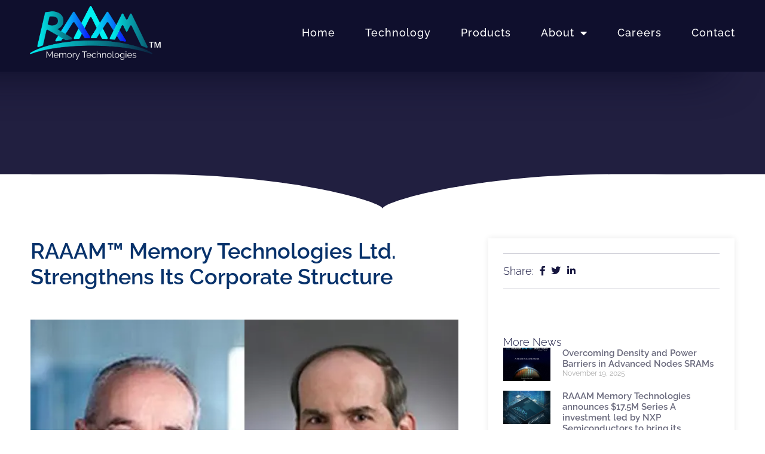

--- FILE ---
content_type: text/html; charset=UTF-8
request_url: https://raaam-tech.com/raaam-memory-technologies-ltd-strengthens-its-corporate-structure/2/
body_size: 19790
content:
<!doctype html>
<html lang="en-US">
<head>
	<meta charset="UTF-8">
	<meta name="viewport" content="width=device-width, initial-scale=1">
	<link rel="profile" href="https://gmpg.org/xfn/11">
	<meta name='robots' content='index, follow, max-image-preview:large, max-snippet:-1, max-video-preview:-1' />
	<style>img:is([sizes="auto" i], [sizes^="auto," i]) { contain-intrinsic-size: 3000px 1500px }</style>
	<script id="cookieyes" type="text/javascript" src="https://cdn-cookieyes.com/client_data/06572dc9084936ef2a1c93b8/script.js"></script>
	<!-- This site is optimized with the Yoast SEO plugin v26.2 - https://yoast.com/wordpress/plugins/seo/ -->
	<title>RAAAM Technologies | RAAAM™ Memory Technologies Ltd. Strengthens its Corporate Structure</title>
	<meta name="description" content="RAAAM™ Memory Technologies Ltd. Strengthens its Corporate Structure" />
	<link rel="canonical" href="https://raaam-tech.com/raaam-memory-technologies-ltd-strengthens-its-corporate-structure/" />
	<meta property="og:locale" content="en_US" />
	<meta property="og:type" content="article" />
	<meta property="og:title" content="RAAAM Technologies | RAAAM™ Memory Technologies Ltd. Strengthens its Corporate Structure" />
	<meta property="og:description" content="RAAAM™ Memory Technologies Ltd. Strengthens its Corporate Structure" />
	<meta property="og:url" content="https://raaam-tech.com/raaam-memory-technologies-ltd-strengthens-its-corporate-structure/" />
	<meta property="og:site_name" content="RAAAM Technologies" />
	<meta property="article:published_time" content="2023-07-05T14:03:57+00:00" />
	<meta property="article:modified_time" content="2024-09-30T14:07:28+00:00" />
	<meta name="author" content="admin" />
	<meta name="twitter:card" content="summary_large_image" />
	<meta name="twitter:label1" content="Written by" />
	<meta name="twitter:data1" content="admin" />
	<meta name="twitter:label2" content="Est. reading time" />
	<meta name="twitter:data2" content="2 minutes" />
	<script type="application/ld+json" class="yoast-schema-graph">{"@context":"https://schema.org","@graph":[{"@type":"Article","@id":"https://raaam-tech.com/raaam-memory-technologies-ltd-strengthens-its-corporate-structure/#article","isPartOf":{"@id":"https://raaam-tech.com/raaam-memory-technologies-ltd-strengthens-its-corporate-structure/"},"author":{"name":"admin","@id":"https://raaam-tech.com/#/schema/person/74fd71917cbbf95eca3871324d9f691a"},"headline":"RAAAM™ Memory Technologies Ltd. Strengthens its Corporate Structure","datePublished":"2023-07-05T14:03:57+00:00","dateModified":"2024-09-30T14:07:28+00:00","mainEntityOfPage":{"@id":"https://raaam-tech.com/raaam-memory-technologies-ltd-strengthens-its-corporate-structure/"},"wordCount":413,"commentCount":0,"publisher":{"@id":"https://raaam-tech.com/#organization"},"image":{"@id":"https://raaam-tech.com/raaam-memory-technologies-ltd-strengthens-its-corporate-structure/#primaryimage"},"thumbnailUrl":"https://raaam-tech.com/wp-content/uploads/2023/07/Thomas-Seiler-danny-1.webp","inLanguage":"en-US","potentialAction":[{"@type":"CommentAction","name":"Comment","target":["https://raaam-tech.com/raaam-memory-technologies-ltd-strengthens-its-corporate-structure/#respond"]}]},{"@type":"WebPage","@id":"https://raaam-tech.com/raaam-memory-technologies-ltd-strengthens-its-corporate-structure/","url":"https://raaam-tech.com/raaam-memory-technologies-ltd-strengthens-its-corporate-structure/","name":"RAAAM Technologies | RAAAM™ Memory Technologies Ltd. Strengthens its Corporate Structure","isPartOf":{"@id":"https://raaam-tech.com/#website"},"primaryImageOfPage":{"@id":"https://raaam-tech.com/raaam-memory-technologies-ltd-strengthens-its-corporate-structure/#primaryimage"},"image":{"@id":"https://raaam-tech.com/raaam-memory-technologies-ltd-strengthens-its-corporate-structure/#primaryimage"},"thumbnailUrl":"https://raaam-tech.com/wp-content/uploads/2023/07/Thomas-Seiler-danny-1.webp","datePublished":"2023-07-05T14:03:57+00:00","dateModified":"2024-09-30T14:07:28+00:00","description":"RAAAM™ Memory Technologies Ltd. Strengthens its Corporate Structure","breadcrumb":{"@id":"https://raaam-tech.com/raaam-memory-technologies-ltd-strengthens-its-corporate-structure/#breadcrumb"},"inLanguage":"en-US","potentialAction":[{"@type":"ReadAction","target":["https://raaam-tech.com/raaam-memory-technologies-ltd-strengthens-its-corporate-structure/"]}]},{"@type":"ImageObject","inLanguage":"en-US","@id":"https://raaam-tech.com/raaam-memory-technologies-ltd-strengthens-its-corporate-structure/#primaryimage","url":"https://raaam-tech.com/wp-content/uploads/2023/07/Thomas-Seiler-danny-1.webp","contentUrl":"https://raaam-tech.com/wp-content/uploads/2023/07/Thomas-Seiler-danny-1.webp","width":600,"height":400},{"@type":"BreadcrumbList","@id":"https://raaam-tech.com/raaam-memory-technologies-ltd-strengthens-its-corporate-structure/#breadcrumb","itemListElement":[{"@type":"ListItem","position":1,"name":"Home","item":"https://raaam-tech.com/"},{"@type":"ListItem","position":2,"name":"RAAAM™ Memory Technologies Ltd. Strengthens its Corporate Structure"}]},{"@type":"WebSite","@id":"https://raaam-tech.com/#website","url":"https://raaam-tech.com/","name":"RAAAM Technologies","description":"Raaam Memory Technologies","publisher":{"@id":"https://raaam-tech.com/#organization"},"alternateName":"RAAAM™ Memory Technologies Ltd.","potentialAction":[{"@type":"SearchAction","target":{"@type":"EntryPoint","urlTemplate":"https://raaam-tech.com/?s={search_term_string}"},"query-input":{"@type":"PropertyValueSpecification","valueRequired":true,"valueName":"search_term_string"}}],"inLanguage":"en-US"},{"@type":"Organization","@id":"https://raaam-tech.com/#organization","name":"RAAAM™ Memory Technologies Ltd.","alternateName":"RAAAM™ Memory Technologies Ltd.","url":"https://raaam-tech.com/","logo":{"@type":"ImageObject","inLanguage":"en-US","@id":"https://raaam-tech.com/#/schema/logo/image/","url":"https://raaam-tech.com/wp-content/uploads/2024/02/logo-raaam.png","contentUrl":"https://raaam-tech.com/wp-content/uploads/2024/02/logo-raaam.png","width":1638,"height":701,"caption":"RAAAM™ Memory Technologies Ltd."},"image":{"@id":"https://raaam-tech.com/#/schema/logo/image/"},"sameAs":["https://www.linkedin.com/company/raaam/"]},{"@type":"Person","@id":"https://raaam-tech.com/#/schema/person/74fd71917cbbf95eca3871324d9f691a","name":"admin","image":{"@type":"ImageObject","inLanguage":"en-US","@id":"https://raaam-tech.com/#/schema/person/image/","url":"https://secure.gravatar.com/avatar/82b7d25ccf2b385c6c96279683eda3f2b0b91d9b53a46dff33c525e120aafd41?s=96&d=mm&r=g","contentUrl":"https://secure.gravatar.com/avatar/82b7d25ccf2b385c6c96279683eda3f2b0b91d9b53a46dff33c525e120aafd41?s=96&d=mm&r=g","caption":"admin"}}]}</script>
	<!-- / Yoast SEO plugin. -->


<link rel='dns-prefetch' href='//cdn.enable.co.il' />
<link rel='dns-prefetch' href='//www.googletagmanager.com' />
<link href='https://fonts.gstatic.com' crossorigin rel='preconnect' />
<link rel="alternate" type="application/rss+xml" title="RAAAM Technologies &raquo; Feed" href="https://raaam-tech.com/feed/" />
<link rel="alternate" type="application/rss+xml" title="RAAAM Technologies &raquo; Comments Feed" href="https://raaam-tech.com/comments/feed/" />
<link rel="alternate" type="application/rss+xml" title="RAAAM Technologies &raquo; RAAAM™ Memory Technologies Ltd. Strengthens its Corporate Structure Comments Feed" href="https://raaam-tech.com/raaam-memory-technologies-ltd-strengthens-its-corporate-structure/feed/" />
<style id='wp-emoji-styles-inline-css'>

	img.wp-smiley, img.emoji {
		display: inline !important;
		border: none !important;
		box-shadow: none !important;
		height: 1em !important;
		width: 1em !important;
		margin: 0 0.07em !important;
		vertical-align: -0.1em !important;
		background: none !important;
		padding: 0 !important;
	}
</style>
<style id='global-styles-inline-css'>
:root{--wp--preset--aspect-ratio--square: 1;--wp--preset--aspect-ratio--4-3: 4/3;--wp--preset--aspect-ratio--3-4: 3/4;--wp--preset--aspect-ratio--3-2: 3/2;--wp--preset--aspect-ratio--2-3: 2/3;--wp--preset--aspect-ratio--16-9: 16/9;--wp--preset--aspect-ratio--9-16: 9/16;--wp--preset--color--black: #000000;--wp--preset--color--cyan-bluish-gray: #abb8c3;--wp--preset--color--white: #ffffff;--wp--preset--color--pale-pink: #f78da7;--wp--preset--color--vivid-red: #cf2e2e;--wp--preset--color--luminous-vivid-orange: #ff6900;--wp--preset--color--luminous-vivid-amber: #fcb900;--wp--preset--color--light-green-cyan: #7bdcb5;--wp--preset--color--vivid-green-cyan: #00d084;--wp--preset--color--pale-cyan-blue: #8ed1fc;--wp--preset--color--vivid-cyan-blue: #0693e3;--wp--preset--color--vivid-purple: #9b51e0;--wp--preset--gradient--vivid-cyan-blue-to-vivid-purple: linear-gradient(135deg,rgba(6,147,227,1) 0%,rgb(155,81,224) 100%);--wp--preset--gradient--light-green-cyan-to-vivid-green-cyan: linear-gradient(135deg,rgb(122,220,180) 0%,rgb(0,208,130) 100%);--wp--preset--gradient--luminous-vivid-amber-to-luminous-vivid-orange: linear-gradient(135deg,rgba(252,185,0,1) 0%,rgba(255,105,0,1) 100%);--wp--preset--gradient--luminous-vivid-orange-to-vivid-red: linear-gradient(135deg,rgba(255,105,0,1) 0%,rgb(207,46,46) 100%);--wp--preset--gradient--very-light-gray-to-cyan-bluish-gray: linear-gradient(135deg,rgb(238,238,238) 0%,rgb(169,184,195) 100%);--wp--preset--gradient--cool-to-warm-spectrum: linear-gradient(135deg,rgb(74,234,220) 0%,rgb(151,120,209) 20%,rgb(207,42,186) 40%,rgb(238,44,130) 60%,rgb(251,105,98) 80%,rgb(254,248,76) 100%);--wp--preset--gradient--blush-light-purple: linear-gradient(135deg,rgb(255,206,236) 0%,rgb(152,150,240) 100%);--wp--preset--gradient--blush-bordeaux: linear-gradient(135deg,rgb(254,205,165) 0%,rgb(254,45,45) 50%,rgb(107,0,62) 100%);--wp--preset--gradient--luminous-dusk: linear-gradient(135deg,rgb(255,203,112) 0%,rgb(199,81,192) 50%,rgb(65,88,208) 100%);--wp--preset--gradient--pale-ocean: linear-gradient(135deg,rgb(255,245,203) 0%,rgb(182,227,212) 50%,rgb(51,167,181) 100%);--wp--preset--gradient--electric-grass: linear-gradient(135deg,rgb(202,248,128) 0%,rgb(113,206,126) 100%);--wp--preset--gradient--midnight: linear-gradient(135deg,rgb(2,3,129) 0%,rgb(40,116,252) 100%);--wp--preset--font-size--small: 13px;--wp--preset--font-size--medium: 20px;--wp--preset--font-size--large: 36px;--wp--preset--font-size--x-large: 42px;--wp--preset--spacing--20: 0.44rem;--wp--preset--spacing--30: 0.67rem;--wp--preset--spacing--40: 1rem;--wp--preset--spacing--50: 1.5rem;--wp--preset--spacing--60: 2.25rem;--wp--preset--spacing--70: 3.38rem;--wp--preset--spacing--80: 5.06rem;--wp--preset--shadow--natural: 6px 6px 9px rgba(0, 0, 0, 0.2);--wp--preset--shadow--deep: 12px 12px 50px rgba(0, 0, 0, 0.4);--wp--preset--shadow--sharp: 6px 6px 0px rgba(0, 0, 0, 0.2);--wp--preset--shadow--outlined: 6px 6px 0px -3px rgba(255, 255, 255, 1), 6px 6px rgba(0, 0, 0, 1);--wp--preset--shadow--crisp: 6px 6px 0px rgba(0, 0, 0, 1);}:root { --wp--style--global--content-size: 800px;--wp--style--global--wide-size: 1200px; }:where(body) { margin: 0; }.wp-site-blocks > .alignleft { float: left; margin-right: 2em; }.wp-site-blocks > .alignright { float: right; margin-left: 2em; }.wp-site-blocks > .aligncenter { justify-content: center; margin-left: auto; margin-right: auto; }:where(.wp-site-blocks) > * { margin-block-start: 24px; margin-block-end: 0; }:where(.wp-site-blocks) > :first-child { margin-block-start: 0; }:where(.wp-site-blocks) > :last-child { margin-block-end: 0; }:root { --wp--style--block-gap: 24px; }:root :where(.is-layout-flow) > :first-child{margin-block-start: 0;}:root :where(.is-layout-flow) > :last-child{margin-block-end: 0;}:root :where(.is-layout-flow) > *{margin-block-start: 24px;margin-block-end: 0;}:root :where(.is-layout-constrained) > :first-child{margin-block-start: 0;}:root :where(.is-layout-constrained) > :last-child{margin-block-end: 0;}:root :where(.is-layout-constrained) > *{margin-block-start: 24px;margin-block-end: 0;}:root :where(.is-layout-flex){gap: 24px;}:root :where(.is-layout-grid){gap: 24px;}.is-layout-flow > .alignleft{float: left;margin-inline-start: 0;margin-inline-end: 2em;}.is-layout-flow > .alignright{float: right;margin-inline-start: 2em;margin-inline-end: 0;}.is-layout-flow > .aligncenter{margin-left: auto !important;margin-right: auto !important;}.is-layout-constrained > .alignleft{float: left;margin-inline-start: 0;margin-inline-end: 2em;}.is-layout-constrained > .alignright{float: right;margin-inline-start: 2em;margin-inline-end: 0;}.is-layout-constrained > .aligncenter{margin-left: auto !important;margin-right: auto !important;}.is-layout-constrained > :where(:not(.alignleft):not(.alignright):not(.alignfull)){max-width: var(--wp--style--global--content-size);margin-left: auto !important;margin-right: auto !important;}.is-layout-constrained > .alignwide{max-width: var(--wp--style--global--wide-size);}body .is-layout-flex{display: flex;}.is-layout-flex{flex-wrap: wrap;align-items: center;}.is-layout-flex > :is(*, div){margin: 0;}body .is-layout-grid{display: grid;}.is-layout-grid > :is(*, div){margin: 0;}body{padding-top: 0px;padding-right: 0px;padding-bottom: 0px;padding-left: 0px;}a:where(:not(.wp-element-button)){text-decoration: underline;}:root :where(.wp-element-button, .wp-block-button__link){background-color: #32373c;border-width: 0;color: #fff;font-family: inherit;font-size: inherit;line-height: inherit;padding: calc(0.667em + 2px) calc(1.333em + 2px);text-decoration: none;}.has-black-color{color: var(--wp--preset--color--black) !important;}.has-cyan-bluish-gray-color{color: var(--wp--preset--color--cyan-bluish-gray) !important;}.has-white-color{color: var(--wp--preset--color--white) !important;}.has-pale-pink-color{color: var(--wp--preset--color--pale-pink) !important;}.has-vivid-red-color{color: var(--wp--preset--color--vivid-red) !important;}.has-luminous-vivid-orange-color{color: var(--wp--preset--color--luminous-vivid-orange) !important;}.has-luminous-vivid-amber-color{color: var(--wp--preset--color--luminous-vivid-amber) !important;}.has-light-green-cyan-color{color: var(--wp--preset--color--light-green-cyan) !important;}.has-vivid-green-cyan-color{color: var(--wp--preset--color--vivid-green-cyan) !important;}.has-pale-cyan-blue-color{color: var(--wp--preset--color--pale-cyan-blue) !important;}.has-vivid-cyan-blue-color{color: var(--wp--preset--color--vivid-cyan-blue) !important;}.has-vivid-purple-color{color: var(--wp--preset--color--vivid-purple) !important;}.has-black-background-color{background-color: var(--wp--preset--color--black) !important;}.has-cyan-bluish-gray-background-color{background-color: var(--wp--preset--color--cyan-bluish-gray) !important;}.has-white-background-color{background-color: var(--wp--preset--color--white) !important;}.has-pale-pink-background-color{background-color: var(--wp--preset--color--pale-pink) !important;}.has-vivid-red-background-color{background-color: var(--wp--preset--color--vivid-red) !important;}.has-luminous-vivid-orange-background-color{background-color: var(--wp--preset--color--luminous-vivid-orange) !important;}.has-luminous-vivid-amber-background-color{background-color: var(--wp--preset--color--luminous-vivid-amber) !important;}.has-light-green-cyan-background-color{background-color: var(--wp--preset--color--light-green-cyan) !important;}.has-vivid-green-cyan-background-color{background-color: var(--wp--preset--color--vivid-green-cyan) !important;}.has-pale-cyan-blue-background-color{background-color: var(--wp--preset--color--pale-cyan-blue) !important;}.has-vivid-cyan-blue-background-color{background-color: var(--wp--preset--color--vivid-cyan-blue) !important;}.has-vivid-purple-background-color{background-color: var(--wp--preset--color--vivid-purple) !important;}.has-black-border-color{border-color: var(--wp--preset--color--black) !important;}.has-cyan-bluish-gray-border-color{border-color: var(--wp--preset--color--cyan-bluish-gray) !important;}.has-white-border-color{border-color: var(--wp--preset--color--white) !important;}.has-pale-pink-border-color{border-color: var(--wp--preset--color--pale-pink) !important;}.has-vivid-red-border-color{border-color: var(--wp--preset--color--vivid-red) !important;}.has-luminous-vivid-orange-border-color{border-color: var(--wp--preset--color--luminous-vivid-orange) !important;}.has-luminous-vivid-amber-border-color{border-color: var(--wp--preset--color--luminous-vivid-amber) !important;}.has-light-green-cyan-border-color{border-color: var(--wp--preset--color--light-green-cyan) !important;}.has-vivid-green-cyan-border-color{border-color: var(--wp--preset--color--vivid-green-cyan) !important;}.has-pale-cyan-blue-border-color{border-color: var(--wp--preset--color--pale-cyan-blue) !important;}.has-vivid-cyan-blue-border-color{border-color: var(--wp--preset--color--vivid-cyan-blue) !important;}.has-vivid-purple-border-color{border-color: var(--wp--preset--color--vivid-purple) !important;}.has-vivid-cyan-blue-to-vivid-purple-gradient-background{background: var(--wp--preset--gradient--vivid-cyan-blue-to-vivid-purple) !important;}.has-light-green-cyan-to-vivid-green-cyan-gradient-background{background: var(--wp--preset--gradient--light-green-cyan-to-vivid-green-cyan) !important;}.has-luminous-vivid-amber-to-luminous-vivid-orange-gradient-background{background: var(--wp--preset--gradient--luminous-vivid-amber-to-luminous-vivid-orange) !important;}.has-luminous-vivid-orange-to-vivid-red-gradient-background{background: var(--wp--preset--gradient--luminous-vivid-orange-to-vivid-red) !important;}.has-very-light-gray-to-cyan-bluish-gray-gradient-background{background: var(--wp--preset--gradient--very-light-gray-to-cyan-bluish-gray) !important;}.has-cool-to-warm-spectrum-gradient-background{background: var(--wp--preset--gradient--cool-to-warm-spectrum) !important;}.has-blush-light-purple-gradient-background{background: var(--wp--preset--gradient--blush-light-purple) !important;}.has-blush-bordeaux-gradient-background{background: var(--wp--preset--gradient--blush-bordeaux) !important;}.has-luminous-dusk-gradient-background{background: var(--wp--preset--gradient--luminous-dusk) !important;}.has-pale-ocean-gradient-background{background: var(--wp--preset--gradient--pale-ocean) !important;}.has-electric-grass-gradient-background{background: var(--wp--preset--gradient--electric-grass) !important;}.has-midnight-gradient-background{background: var(--wp--preset--gradient--midnight) !important;}.has-small-font-size{font-size: var(--wp--preset--font-size--small) !important;}.has-medium-font-size{font-size: var(--wp--preset--font-size--medium) !important;}.has-large-font-size{font-size: var(--wp--preset--font-size--large) !important;}.has-x-large-font-size{font-size: var(--wp--preset--font-size--x-large) !important;}
:root :where(.wp-block-pullquote){font-size: 1.5em;line-height: 1.6;}
</style>
<link rel='stylesheet' id='hello-elementor-css' href='https://raaam-tech.com/wp-content/themes/hello-elementor/assets/css/reset.css?ver=3.4.5' media='all' />
<link rel='stylesheet' id='hello-elementor-theme-style-css' href='https://raaam-tech.com/wp-content/themes/hello-elementor/assets/css/theme.css?ver=3.4.5' media='all' />
<link rel='stylesheet' id='hello-elementor-header-footer-css' href='https://raaam-tech.com/wp-content/themes/hello-elementor/assets/css/header-footer.css?ver=3.4.5' media='all' />
<link rel='stylesheet' id='elementor-frontend-css' href='https://raaam-tech.com/wp-content/plugins/elementor/assets/css/frontend.min.css?ver=3.32.5' media='all' />
<link rel='stylesheet' id='widget-image-css' href='https://raaam-tech.com/wp-content/plugins/elementor/assets/css/widget-image.min.css?ver=3.32.5' media='all' />
<link rel='stylesheet' id='widget-nav-menu-css' href='https://raaam-tech.com/wp-content/plugins/elementor-pro/assets/css/widget-nav-menu.min.css?ver=3.32.3' media='all' />
<link rel='stylesheet' id='e-sticky-css' href='https://raaam-tech.com/wp-content/plugins/elementor-pro/assets/css/modules/sticky.min.css?ver=3.32.3' media='all' />
<link rel='stylesheet' id='widget-icon-list-css' href='https://raaam-tech.com/wp-content/plugins/elementor/assets/css/widget-icon-list.min.css?ver=3.32.5' media='all' />
<link rel='stylesheet' id='e-shapes-css' href='https://raaam-tech.com/wp-content/plugins/elementor/assets/css/conditionals/shapes.min.css?ver=3.32.5' media='all' />
<link rel='stylesheet' id='widget-heading-css' href='https://raaam-tech.com/wp-content/plugins/elementor/assets/css/widget-heading.min.css?ver=3.32.5' media='all' />
<link rel='stylesheet' id='widget-posts-css' href='https://raaam-tech.com/wp-content/plugins/elementor-pro/assets/css/widget-posts.min.css?ver=3.32.3' media='all' />
<link rel='stylesheet' id='widget-post-navigation-css' href='https://raaam-tech.com/wp-content/plugins/elementor-pro/assets/css/widget-post-navigation.min.css?ver=3.32.3' media='all' />
<link rel='stylesheet' id='elementor-icons-css' href='https://raaam-tech.com/wp-content/plugins/elementor/assets/lib/eicons/css/elementor-icons.min.css?ver=5.44.0' media='all' />
<link rel='stylesheet' id='elementor-post-15-css' href='https://raaam-tech.com/wp-content/uploads/elementor/css/post-15.css?ver=1767489244' media='all' />
<link rel='stylesheet' id='namogo-icons-css' href='https://raaam-tech.com/wp-content/plugins/elementor-extras/assets/lib/nicons/css/nicons.css?ver=2.2.52' media='all' />
<link rel='stylesheet' id='elementor-extras-frontend-css' href='https://raaam-tech.com/wp-content/plugins/elementor-extras/assets/css/frontend.min.css?ver=2.2.52' media='all' />
<link rel='stylesheet' id='elementor-post-4313-css' href='https://raaam-tech.com/wp-content/uploads/elementor/css/post-4313.css?ver=1767502686' media='all' />
<link rel='stylesheet' id='elementor-post-1009-css' href='https://raaam-tech.com/wp-content/uploads/elementor/css/post-1009.css?ver=1767489244' media='all' />
<link rel='stylesheet' id='elementor-post-746-css' href='https://raaam-tech.com/wp-content/uploads/elementor/css/post-746.css?ver=1767489244' media='all' />
<link rel='stylesheet' id='elementor-post-5192-css' href='https://raaam-tech.com/wp-content/uploads/elementor/css/post-5192.css?ver=1767489341' media='all' />
<link rel='stylesheet' id='hello-elementor-child-style-css' href='https://raaam-tech.com/wp-content/themes/hello-theme-child-master/style.css?ver=1.0.0' media='all' />
<link rel='stylesheet' id='elementor-gf-local-raleway-css' href='https://raaam-tech.com/wp-content/uploads/elementor/google-fonts/css/raleway.css?ver=1753104830' media='all' />
<link rel='stylesheet' id='elementor-gf-local-heebo-css' href='https://raaam-tech.com/wp-content/uploads/elementor/google-fonts/css/heebo.css?ver=1753104834' media='all' />
<link rel='stylesheet' id='elementor-gf-local-montserrat-css' href='https://raaam-tech.com/wp-content/uploads/elementor/google-fonts/css/montserrat.css?ver=1753104837' media='all' />
<link rel='stylesheet' id='elementor-gf-local-merriweather-css' href='https://raaam-tech.com/wp-content/uploads/elementor/google-fonts/css/merriweather.css?ver=1753104841' media='all' />
<link rel='stylesheet' id='elementor-icons-shared-0-css' href='https://raaam-tech.com/wp-content/plugins/elementor/assets/lib/font-awesome/css/fontawesome.min.css?ver=5.15.3' media='all' />
<link rel='stylesheet' id='elementor-icons-fa-solid-css' href='https://raaam-tech.com/wp-content/plugins/elementor/assets/lib/font-awesome/css/solid.min.css?ver=5.15.3' media='all' />
<link rel='stylesheet' id='elementor-icons-fa-regular-css' href='https://raaam-tech.com/wp-content/plugins/elementor/assets/lib/font-awesome/css/regular.min.css?ver=5.15.3' media='all' />
<link rel='stylesheet' id='elementor-icons-fa-brands-css' href='https://raaam-tech.com/wp-content/plugins/elementor/assets/lib/font-awesome/css/brands.min.css?ver=5.15.3' media='all' />
<script src="https://raaam-tech.com/wp-includes/js/jquery/jquery.min.js?ver=3.7.1" id="jquery-core-js"></script>
<script src="https://raaam-tech.com/wp-includes/js/jquery/jquery-migrate.min.js?ver=3.4.1" id="jquery-migrate-js"></script>

<!-- Google tag (gtag.js) snippet added by Site Kit -->
<!-- Google Analytics snippet added by Site Kit -->
<script src="https://www.googletagmanager.com/gtag/js?id=GT-WPDGFDQH" id="google_gtagjs-js" async></script>
<script id="google_gtagjs-js-after">
window.dataLayer = window.dataLayer || [];function gtag(){dataLayer.push(arguments);}
gtag("set","linker",{"domains":["raaam-tech.com"]});
gtag("js", new Date());
gtag("set", "developer_id.dZTNiMT", true);
gtag("config", "GT-WPDGFDQH");
</script>
<link rel="https://api.w.org/" href="https://raaam-tech.com/wp-json/" /><link rel="alternate" title="JSON" type="application/json" href="https://raaam-tech.com/wp-json/wp/v2/posts/4313" /><link rel="EditURI" type="application/rsd+xml" title="RSD" href="https://raaam-tech.com/xmlrpc.php?rsd" />
<meta name="generator" content="WordPress 6.8.3" />
<link rel='shortlink' href='https://raaam-tech.com/?p=4313' />
<link rel="alternate" title="oEmbed (JSON)" type="application/json+oembed" href="https://raaam-tech.com/wp-json/oembed/1.0/embed?url=https%3A%2F%2Fraaam-tech.com%2Fraaam-memory-technologies-ltd-strengthens-its-corporate-structure%2F" />
<link rel="alternate" title="oEmbed (XML)" type="text/xml+oembed" href="https://raaam-tech.com/wp-json/oembed/1.0/embed?url=https%3A%2F%2Fraaam-tech.com%2Fraaam-memory-technologies-ltd-strengthens-its-corporate-structure%2F&#038;format=xml" />
<meta name="generator" content="Site Kit by Google 1.164.0" /><!-- Google tag (gtag.js) -->
<script async src="https://www.googletagmanager.com/gtag/js?id=G-6W38BTM1BT"></script>
<script>
  window.dataLayer = window.dataLayer || [];
  function gtag(){dataLayer.push(arguments);}
  gtag('js', new Date());

  gtag('config', 'G-6W38BTM1BT');
</script>



<!-- Google Tag Manager -->
<script>(function(w,d,s,l,i){w[l]=w[l]||[];w[l].push({'gtm.start':
new Date().getTime(),event:'gtm.js'});var f=d.getElementsByTagName(s)[0],
j=d.createElement(s),dl=l!='dataLayer'?'&l='+l:'';j.async=true;j.src=
'https://www.googletagmanager.com/gtm.js?id='+i+dl;f.parentNode.insertBefore(j,f);
})(window,document,'script','dataLayer','GTM-T399ZTH');</script>
<!-- End Google Tag Manager --><meta name="generator" content="Elementor 3.32.5; features: additional_custom_breakpoints; settings: css_print_method-external, google_font-enabled, font_display-auto">
			<style>
				.e-con.e-parent:nth-of-type(n+4):not(.e-lazyloaded):not(.e-no-lazyload),
				.e-con.e-parent:nth-of-type(n+4):not(.e-lazyloaded):not(.e-no-lazyload) * {
					background-image: none !important;
				}
				@media screen and (max-height: 1024px) {
					.e-con.e-parent:nth-of-type(n+3):not(.e-lazyloaded):not(.e-no-lazyload),
					.e-con.e-parent:nth-of-type(n+3):not(.e-lazyloaded):not(.e-no-lazyload) * {
						background-image: none !important;
					}
				}
				@media screen and (max-height: 640px) {
					.e-con.e-parent:nth-of-type(n+2):not(.e-lazyloaded):not(.e-no-lazyload),
					.e-con.e-parent:nth-of-type(n+2):not(.e-lazyloaded):not(.e-no-lazyload) * {
						background-image: none !important;
					}
				}
			</style>
			<link rel="icon" href="https://raaam-tech.com/wp-content/uploads/2024/09/cropped-Raaam-Memory-Technologies-FABICON-32x32.webp" sizes="32x32" />
<link rel="icon" href="https://raaam-tech.com/wp-content/uploads/2024/09/cropped-Raaam-Memory-Technologies-FABICON-192x192.webp" sizes="192x192" />
<link rel="apple-touch-icon" href="https://raaam-tech.com/wp-content/uploads/2024/09/cropped-Raaam-Memory-Technologies-FABICON-180x180.webp" />
<meta name="msapplication-TileImage" content="https://raaam-tech.com/wp-content/uploads/2024/09/cropped-Raaam-Memory-Technologies-FABICON-270x270.webp" />
<noscript><style id="rocket-lazyload-nojs-css">.rll-youtube-player, [data-lazy-src]{display:none !important;}</style></noscript></head>
<body class="wp-singular post-template-default single single-post postid-4313 single-format-standard wp-custom-logo wp-embed-responsive paged-2 single-paged-2 wp-theme-hello-elementor wp-child-theme-hello-theme-child-master hello-elementor-default elementor-default elementor-template-full-width elementor-kit-15 elementor-page elementor-page-4313 elementor-page-5192">

<!-- Google Tag Manager (noscript) -->
<noscript><iframe src="https://www.googletagmanager.com/ns.html?id=GTM-T399ZTH"
height="0" width="0" style="display:none;visibility:hidden"></iframe></noscript>
<!-- End Google Tag Manager (noscript) -->
<a class="skip-link screen-reader-text" href="#content">Skip to content</a>

		<header data-elementor-type="header" data-elementor-id="1009" class="elementor elementor-1009 elementor-location-header" data-elementor-post-type="elementor_library">
			<div class="elementor-element elementor-element-38e8797 e-flex e-con-boxed e-con e-parent" data-id="38e8797" data-element_type="container" data-settings="{&quot;background_background&quot;:&quot;classic&quot;,&quot;sticky&quot;:&quot;top&quot;,&quot;sticky_on&quot;:[&quot;desktop&quot;,&quot;tablet&quot;,&quot;mobile&quot;],&quot;sticky_offset&quot;:0,&quot;sticky_effects_offset&quot;:0,&quot;sticky_anchor_link_offset&quot;:0}">
					<div class="e-con-inner">
		<div class="elementor-element elementor-element-9e5c83e e-con-full e-flex e-con e-child" data-id="9e5c83e" data-element_type="container">
				<div class="elementor-element elementor-element-c34b803 elementor-widget elementor-widget-image" data-id="c34b803" data-element_type="widget" data-widget_type="image.default">
				<div class="elementor-widget-container">
																<a href="https://raaam-tech.com">
							<img fetchpriority="high" width="625" height="255" src="https://raaam-tech.com/wp-content/uploads/2024/09/Raaam-Tech_logo.webp" class="attachment-large size-large wp-image-5823" alt="RAAAM™ Technologies provides the highest-density embedded memory in any standard CMOS technology" srcset="https://raaam-tech.com/wp-content/uploads/2024/09/Raaam-Tech_logo.webp 625w, https://raaam-tech.com/wp-content/uploads/2024/09/Raaam-Tech_logo-300x122.webp 300w" sizes="(max-width: 625px) 100vw, 625px" />								</a>
															</div>
				</div>
				</div>
		<div class="elementor-element elementor-element-5443741 e-con-full e-flex e-con e-child" data-id="5443741" data-element_type="container">
				<div class="elementor-element elementor-element-5159bed elementor-nav-menu__align-end elementor-nav-menu--stretch elementor-widget-mobile__width-initial elementor-nav-menu--dropdown-tablet elementor-nav-menu__text-align-aside elementor-nav-menu--toggle elementor-nav-menu--burger elementor-widget elementor-widget-nav-menu" data-id="5159bed" data-element_type="widget" data-settings="{&quot;full_width&quot;:&quot;stretch&quot;,&quot;layout&quot;:&quot;horizontal&quot;,&quot;submenu_icon&quot;:{&quot;value&quot;:&quot;&lt;i class=\&quot;fas fa-caret-down\&quot; aria-hidden=\&quot;true\&quot;&gt;&lt;\/i&gt;&quot;,&quot;library&quot;:&quot;fa-solid&quot;},&quot;toggle&quot;:&quot;burger&quot;}" data-widget_type="nav-menu.default">
				<div class="elementor-widget-container">
								<nav aria-label="תפריט" class="elementor-nav-menu--main elementor-nav-menu__container elementor-nav-menu--layout-horizontal e--pointer-underline e--animation-drop-out">
				<ul id="menu-1-5159bed" class="elementor-nav-menu"><li class="menu-item menu-item-type-custom menu-item-object-custom menu-item-home menu-item-832"><a href="https://raaam-tech.com/" class="elementor-item">Home</a></li>
<li class="menu-item menu-item-type-post_type menu-item-object-page menu-item-791"><a href="https://raaam-tech.com/technology/" class="elementor-item">Technology</a></li>
<li class="menu-item menu-item-type-post_type menu-item-object-page menu-item-4048"><a href="https://raaam-tech.com/products/" class="elementor-item">Products</a></li>
<li class="menu-item menu-item-type-post_type menu-item-object-page menu-item-has-children menu-item-1098"><a href="https://raaam-tech.com/about/" class="elementor-item">About</a>
<ul class="sub-menu elementor-nav-menu--dropdown">
	<li class="menu-item menu-item-type-custom menu-item-object-custom menu-item-4634"><a href="https://raaam-tech.com/about" class="elementor-sub-item">Company</a></li>
	<li class="menu-item menu-item-type-custom menu-item-object-custom menu-item-4633"><a href="https://raaam-tech.com/about/#ManagementTeam" class="elementor-sub-item elementor-item-anchor">Management Team</a></li>
	<li class="menu-item menu-item-type-custom menu-item-object-custom menu-item-4635"><a href="https://raaam-tech.com/about/#Board" class="elementor-sub-item elementor-item-anchor">Board of Directors​​</a></li>
	<li class="menu-item menu-item-type-custom menu-item-object-custom menu-item-4636"><a href="https://raaam-tech.com/about/#Investors" class="elementor-sub-item elementor-item-anchor">Investors</a></li>
	<li class="menu-item menu-item-type-custom menu-item-object-custom menu-item-4637"><a href="https://raaam-tech.com/about/#Partners" class="elementor-sub-item elementor-item-anchor">Partners</a></li>
	<li class="menu-item menu-item-type-custom menu-item-object-custom menu-item-4638"><a href="https://raaam-tech.com/about/#News" class="elementor-sub-item elementor-item-anchor">News</a></li>
</ul>
</li>
<li class="menu-item menu-item-type-post_type menu-item-object-page menu-item-389"><a href="https://raaam-tech.com/careers/" class="elementor-item">Careers</a></li>
<li class="menu-item menu-item-type-post_type menu-item-object-page menu-item-793"><a href="https://raaam-tech.com/contact/" class="elementor-item">Contact</a></li>
</ul>			</nav>
					<div class="elementor-menu-toggle" role="button" tabindex="0" aria-label="Menu Toggle" aria-expanded="false">
			<i aria-hidden="true" role="presentation" class="elementor-menu-toggle__icon--open eicon-menu-bar"></i><i aria-hidden="true" role="presentation" class="elementor-menu-toggle__icon--close eicon-close"></i>		</div>
					<nav class="elementor-nav-menu--dropdown elementor-nav-menu__container" aria-hidden="true">
				<ul id="menu-2-5159bed" class="elementor-nav-menu"><li class="menu-item menu-item-type-custom menu-item-object-custom menu-item-home menu-item-832"><a href="https://raaam-tech.com/" class="elementor-item" tabindex="-1">Home</a></li>
<li class="menu-item menu-item-type-post_type menu-item-object-page menu-item-791"><a href="https://raaam-tech.com/technology/" class="elementor-item" tabindex="-1">Technology</a></li>
<li class="menu-item menu-item-type-post_type menu-item-object-page menu-item-4048"><a href="https://raaam-tech.com/products/" class="elementor-item" tabindex="-1">Products</a></li>
<li class="menu-item menu-item-type-post_type menu-item-object-page menu-item-has-children menu-item-1098"><a href="https://raaam-tech.com/about/" class="elementor-item" tabindex="-1">About</a>
<ul class="sub-menu elementor-nav-menu--dropdown">
	<li class="menu-item menu-item-type-custom menu-item-object-custom menu-item-4634"><a href="https://raaam-tech.com/about" class="elementor-sub-item" tabindex="-1">Company</a></li>
	<li class="menu-item menu-item-type-custom menu-item-object-custom menu-item-4633"><a href="https://raaam-tech.com/about/#ManagementTeam" class="elementor-sub-item elementor-item-anchor" tabindex="-1">Management Team</a></li>
	<li class="menu-item menu-item-type-custom menu-item-object-custom menu-item-4635"><a href="https://raaam-tech.com/about/#Board" class="elementor-sub-item elementor-item-anchor" tabindex="-1">Board of Directors​​</a></li>
	<li class="menu-item menu-item-type-custom menu-item-object-custom menu-item-4636"><a href="https://raaam-tech.com/about/#Investors" class="elementor-sub-item elementor-item-anchor" tabindex="-1">Investors</a></li>
	<li class="menu-item menu-item-type-custom menu-item-object-custom menu-item-4637"><a href="https://raaam-tech.com/about/#Partners" class="elementor-sub-item elementor-item-anchor" tabindex="-1">Partners</a></li>
	<li class="menu-item menu-item-type-custom menu-item-object-custom menu-item-4638"><a href="https://raaam-tech.com/about/#News" class="elementor-sub-item elementor-item-anchor" tabindex="-1">News</a></li>
</ul>
</li>
<li class="menu-item menu-item-type-post_type menu-item-object-page menu-item-389"><a href="https://raaam-tech.com/careers/" class="elementor-item" tabindex="-1">Careers</a></li>
<li class="menu-item menu-item-type-post_type menu-item-object-page menu-item-793"><a href="https://raaam-tech.com/contact/" class="elementor-item" tabindex="-1">Contact</a></li>
</ul>			</nav>
						</div>
				</div>
				</div>
					</div>
				</div>
				</header>
				<div data-elementor-type="single-post" data-elementor-id="5192" class="elementor elementor-5192 elementor-location-single post-4313 post type-post status-publish format-standard has-post-thumbnail hentry category-uncategorized" data-elementor-post-type="elementor_library">
			<div class="elementor-element elementor-element-cffed8b e-flex e-con-boxed e-con e-parent" data-id="cffed8b" data-element_type="container" data-settings="{&quot;background_background&quot;:&quot;classic&quot;,&quot;shape_divider_bottom&quot;:&quot;book&quot;}">
					<div class="e-con-inner">
				<div class="elementor-shape elementor-shape-bottom" aria-hidden="true" data-negative="false">
			<svg xmlns="http://www.w3.org/2000/svg" viewBox="0 0 1000 100" preserveAspectRatio="none">
	<path class="elementor-shape-fill" d="M194,99c186.7,0.7,305-78.3,306-97.2c1,18.9,119.3,97.9,306,97.2c114.3-0.3,194,0.3,194,0.3s0-91.7,0-100c0,0,0,0,0-0 L0,0v99.3C0,99.3,79.7,98.7,194,99z"/>
</svg>		</div>
					</div>
				</div>
		<div class="elementor-element elementor-element-6c13ac67 e-flex e-con-boxed e-con e-parent" data-id="6c13ac67" data-element_type="container">
					<div class="e-con-inner">
		<div class="elementor-element elementor-element-43c3955 e-con-full e-flex e-con e-child" data-id="43c3955" data-element_type="container">
				<div class="elementor-element elementor-element-4466edbc elementor-widget elementor-widget-theme-post-title elementor-page-title elementor-widget-heading" data-id="4466edbc" data-element_type="widget" data-widget_type="theme-post-title.default">
				<div class="elementor-widget-container">
					<h1 class="elementor-heading-title elementor-size-default">RAAAM™ Memory Technologies Ltd. Strengthens its Corporate Structure</h1>				</div>
				</div>
				<div class="elementor-element elementor-element-5139ed6 elementor-widget elementor-widget-theme-post-featured-image elementor-widget-image" data-id="5139ed6" data-element_type="widget" data-widget_type="theme-post-featured-image.default">
				<div class="elementor-widget-container">
															<img width="600" height="400" src="https://raaam-tech.com/wp-content/uploads/2023/07/Thomas-Seiler-danny-1.webp" class="attachment-full size-full wp-image-5943" alt="" srcset="https://raaam-tech.com/wp-content/uploads/2023/07/Thomas-Seiler-danny-1.webp 600w, https://raaam-tech.com/wp-content/uploads/2023/07/Thomas-Seiler-danny-1-300x200.webp 300w" sizes="(max-width: 600px) 100vw, 600px" />															</div>
				</div>
				<div class="elementor-element elementor-element-4ae51188 elementor-widget elementor-widget-theme-post-content" data-id="4ae51188" data-element_type="widget" data-widget_type="theme-post-content.default">
				<div class="elementor-widget-container">
							<div data-elementor-type="wp-post" data-elementor-id="4313" class="elementor elementor-4313" data-elementor-post-type="post">
						<section class="elementor-section elementor-top-section elementor-element elementor-element-6b8baddd elementor-section-boxed elementor-section-height-default elementor-section-height-default" data-id="6b8baddd" data-element_type="section">
						<div class="elementor-container elementor-column-gap-default">
					<div class="elementor-column elementor-col-100 elementor-top-column elementor-element elementor-element-7419a8c1" data-id="7419a8c1" data-element_type="column">
			<div class="elementor-widget-wrap elementor-element-populated">
						<div class="elementor-element elementor-element-42259728 elementor-widget elementor-widget-text-editor" data-id="42259728" data-element_type="widget" data-widget_type="text-editor.default">
				<div class="elementor-widget-container">
									<p dir="ltr"><b>RAAAM</b>™ <b>Memory Technologies Ltd. Strengthens its Corporate Structure</b></p>
<ul type="disc">
<li dir="ltr"><b>Seed funding round accomplished</b></li>
<li dir="ltr"><b>Two industry veterans, Thomas Seiler and Danny Biran elected to its Board of Directors</b></li>
</ul>
<p dir="ltr"><strong>Tel Aviv, Israel / Lausanne, Switzerland – 5 July 2023&nbsp;</strong>– RAAAM™ Memory Technologies Ltd., a provider of the highest-density on-chip embedded memories in standard CMOS technologies, has elected two industry veterans, Thomas Seiler and Danny Biran, to its Board of Directors following its successful seed funding round.</p>
<p dir="ltr">Thomas Seiler’s career spans decades in the semiconductor and electronics industry. He has been a member of the Board of Directors of u-blox Holding AG and served as its CEO from 2002 to 2022. From 2002 until 2019, he also held the role of Head of Marketing and Sales. Before, from 1999 to 2001, he served as CEO of Kistler Holding AG, Switzerland, and from 1991 through 1998 he led Melcher Holding AG, Switzerland as CEO.</p>
<p dir="ltr">Danny Biran is a managing partner at Silicon Catalyst. He had a long career in the semiconductor industry, most recently as Senior Vice President of Marketing and Strategy at Altera Corporation until its acquisition by Intel. He also served as a member of the Board of Directors of the Global Semiconductor Alliance (GSA). He is also a senior policy fellow at Israel’s Start-up Nation Policy Institute (SNPI).</p>
<p dir="ltr">RAAAM™’s innovative GCRAM technology is based on many years of research and development by Israeli-based Bar Ilan University (BIU) and Swiss-based École Polytechnique Fédérale de Lausanne (EPFL). It provides much higher density and lower power consumption than traditional SRAMs, thus allowing embedding more memory on chip or reducing die size and cost, depending on the application needs. The technology is fully compatible with standard CMOS processes and requires no additional process steps or cost. It has been validated on silicon covering a wide range of CMOS technologies in several foundries.</p>
<p dir="ltr">&nbsp;“We are extremely excited and honored to have Thomas Seiler and Danny Biran join RAAAM™’s Board of Directors”, said Robert Giterman, RAAAM™’s CEO. “Thomas and Danny’s combined experience in the semiconductor industry will drive RAAAM™ forward to build up and grow the company, to secure its future financing and to reach qualification of our memory technology in more process nodes.”</p>
<p dir="ltr">“As traditional SRAM scaling is effectively coming to a halt in very advanced nodes, the industry is looking for new technologies to support the increasing demand for embedded memories”, said Thomas Seiler. “RAAAM™ solves this problem with leading edge technology.”</p>
<p dir="ltr"><b>&nbsp;</b></p>
<p dir="ltr">
</p>								</div>
				</div>
					</div>
		</div>
					</div>
		</section>
				</div>
						</div>
				</div>
				</div>
		<div class="elementor-element elementor-element-4c7f8fcc e-con-full e-flex e-con e-child" data-id="4c7f8fcc" data-element_type="container">
		<div class="elementor-element elementor-element-6088550b e-con-full e-flex e-con e-child" data-id="6088550b" data-element_type="container">
				<div class="elementor-element elementor-element-b1a75c5 elementor-widget elementor-widget-heading" data-id="b1a75c5" data-element_type="widget" data-widget_type="heading.default">
				<div class="elementor-widget-container">
					<h2 class="elementor-heading-title elementor-size-default">Share:</h2>				</div>
				</div>
				<div class="elementor-element elementor-element-3f0ee26 elementor-icon-list--layout-inline elementor-align-right elementor-mobile-align-center elementor-list-item-link-full_width elementor-widget elementor-widget-icon-list" data-id="3f0ee26" data-element_type="widget" data-widget_type="icon-list.default">
				<div class="elementor-widget-container">
							<ul class="elementor-icon-list-items elementor-inline-items">
							<li class="elementor-icon-list-item elementor-inline-item">
											<span class="elementor-icon-list-icon">
							<i aria-hidden="true" class="fab fa-facebook-f"></i>						</span>
										<span class="elementor-icon-list-text"></span>
									</li>
								<li class="elementor-icon-list-item elementor-inline-item">
											<span class="elementor-icon-list-icon">
							<i aria-hidden="true" class="fab fa-twitter"></i>						</span>
										<span class="elementor-icon-list-text"></span>
									</li>
								<li class="elementor-icon-list-item elementor-inline-item">
											<span class="elementor-icon-list-icon">
							<i aria-hidden="true" class="fab fa-linkedin-in"></i>						</span>
										<span class="elementor-icon-list-text"></span>
									</li>
						</ul>
						</div>
				</div>
				</div>
				<div class="elementor-element elementor-element-5356a2b8 elementor-widget elementor-widget-heading" data-id="5356a2b8" data-element_type="widget" data-widget_type="heading.default">
				<div class="elementor-widget-container">
					<h2 class="elementor-heading-title elementor-size-default">More News<br></h2>				</div>
				</div>
				<div class="elementor-element elementor-element-9dfbb95 elementor-grid-1 elementor-posts--thumbnail-left elementor-grid-tablet-2 elementor-grid-mobile-1 elementor-widget elementor-widget-posts" data-id="9dfbb95" data-element_type="widget" data-settings="{&quot;classic_columns&quot;:&quot;1&quot;,&quot;classic_row_gap&quot;:{&quot;unit&quot;:&quot;px&quot;,&quot;size&quot;:8,&quot;sizes&quot;:[]},&quot;classic_columns_tablet&quot;:&quot;2&quot;,&quot;classic_columns_mobile&quot;:&quot;1&quot;,&quot;classic_row_gap_tablet&quot;:{&quot;unit&quot;:&quot;px&quot;,&quot;size&quot;:&quot;&quot;,&quot;sizes&quot;:[]},&quot;classic_row_gap_mobile&quot;:{&quot;unit&quot;:&quot;px&quot;,&quot;size&quot;:&quot;&quot;,&quot;sizes&quot;:[]}}" data-widget_type="posts.classic">
				<div class="elementor-widget-container">
							<div class="elementor-posts-container elementor-posts elementor-posts--skin-classic elementor-grid" role="list">
				<article class="elementor-post elementor-grid-item post-6486 post type-post status-publish format-standard has-post-thumbnail hentry category-uncategorized" role="listitem">
				<a class="elementor-post__thumbnail__link" href="https://raaam-tech.com/overcoming-density-and-power-barriers/" tabindex="-1" >
			<div class="elementor-post__thumbnail"><img width="1000" height="1000" src="https://raaam-tech.com/wp-content/uploads/2025/11/Silicon-Catalyst-Feature-Article-on-RAAAMs-Technology.webp" class="attachment-full size-full wp-image-6497" alt="" /></div>
		</a>
				<div class="elementor-post__text">
				<h3 class="elementor-post__title">
			<a href="https://raaam-tech.com/overcoming-density-and-power-barriers/" >
				Overcoming Density and Power Barriers in Advanced Nodes SRAMs			</a>
		</h3>
				<div class="elementor-post__meta-data">
					<span class="elementor-post-date">
			November 19, 2025		</span>
				</div>
				</div>
				</article>
				<article class="elementor-post elementor-grid-item post-6432 post type-post status-publish format-standard has-post-thumbnail hentry category-uncategorized" role="listitem">
				<a class="elementor-post__thumbnail__link" href="https://raaam-tech.com/raaam-announces-investment/" tabindex="-1" >
			<div class="elementor-post__thumbnail"><img loading="lazy" width="1000" height="1000" src="https://raaam-tech.com/wp-content/uploads/2025/11/microchip-RAAAM.webp" class="attachment-full size-full wp-image-6434" alt="RAAAM Memory Technologies announces $17.5M Series A investment led by NXP Semiconductors to bring its innovative on-chip memory solution to mass production" /></div>
		</a>
				<div class="elementor-post__text">
				<h3 class="elementor-post__title">
			<a href="https://raaam-tech.com/raaam-announces-investment/" >
				RAAAM Memory Technologies announces $17.5M Series A investment led by NXP Semiconductors to bring its innovative on-chip memory solution to mass production 			</a>
		</h3>
				<div class="elementor-post__meta-data">
					<span class="elementor-post-date">
			November 4, 2025		</span>
				</div>
				</div>
				</article>
				<article class="elementor-post elementor-grid-item post-6289 post type-post status-publish format-standard has-post-thumbnail hentry category-uncategorized" role="listitem">
				<a class="elementor-post__thumbnail__link" href="https://raaam-tech.com/the-markers-startup-team-of-2025/" tabindex="-1" >
			<div class="elementor-post__thumbnail"><img loading="lazy" width="1200" height="886" src="https://raaam-tech.com/wp-content/uploads/2025/08/the-marker.webp" class="attachment-full size-full wp-image-6290" alt="" /></div>
		</a>
				<div class="elementor-post__text">
				<h3 class="elementor-post__title">
			<a href="https://raaam-tech.com/the-markers-startup-team-of-2025/" >
				The Marker&#8217;s Startup Team of 2025			</a>
		</h3>
				<div class="elementor-post__meta-data">
					<span class="elementor-post-date">
			August 5, 2025		</span>
				</div>
				</div>
				</article>
				<article class="elementor-post elementor-grid-item post-6236 post type-post status-publish format-standard has-post-thumbnail hentry category-uncategorized" role="listitem">
				<a class="elementor-post__thumbnail__link" href="https://raaam-tech.com/silicon-100-startups-to-watch-in-2025/" tabindex="-1" >
			<div class="elementor-post__thumbnail"><img loading="lazy" width="1200" height="675" src="https://raaam-tech.com/wp-content/uploads/2025/07/Cover-Silicon100-2025-16-9.webp" class="attachment-full size-full wp-image-6238" alt="" /></div>
		</a>
				<div class="elementor-post__text">
				<h3 class="elementor-post__title">
			<a href="https://raaam-tech.com/silicon-100-startups-to-watch-in-2025/" >
				Silicon 100: Startups to Watch in 2025			</a>
		</h3>
				<div class="elementor-post__meta-data">
					<span class="elementor-post-date">
			July 20, 2025		</span>
				</div>
				</div>
				</article>
				<article class="elementor-post elementor-grid-item post-5929 post type-post status-publish format-standard has-post-thumbnail hentry category-uncategorized" role="listitem">
				<a class="elementor-post__thumbnail__link" href="https://raaam-tech.com/startups-cmos-compatible-memory-sits-between-sram-and-dram/" tabindex="-1" >
			<div class="elementor-post__thumbnail"><img loading="lazy" width="1000" height="1000" src="https://raaam-tech.com/wp-content/uploads/2024/09/the-ojo-yoshida-report-logo.webp" class="attachment-full size-full wp-image-5960" alt="" /></div>
		</a>
				<div class="elementor-post__text">
				<h3 class="elementor-post__title">
			<a href="https://raaam-tech.com/startups-cmos-compatible-memory-sits-between-sram-and-dram/" >
				Startup&#8217;s CMOS-Compatible Memory Sits Between SRAM and DRAM			</a>
		</h3>
				<div class="elementor-post__meta-data">
					<span class="elementor-post-date">
			September 30, 2024		</span>
				</div>
				</div>
				</article>
				<article class="elementor-post elementor-grid-item post-5754 post type-post status-publish format-standard has-post-thumbnail hentry category-uncategorized" role="listitem">
				<a class="elementor-post__thumbnail__link" href="https://raaam-tech.com/raaam-and-nxp-collaboration/" tabindex="-1" >
			<div class="elementor-post__thumbnail"><img loading="lazy" width="1000" height="1000" src="https://raaam-tech.com/wp-content/uploads/2024/09/NXP-1.webp" class="attachment-full size-full wp-image-5792" alt="collaboration with NXP" /></div>
		</a>
				<div class="elementor-post__text">
				<h3 class="elementor-post__title">
			<a href="https://raaam-tech.com/raaam-and-nxp-collaboration/" >
				RAAAM Memory Technologies and NXP Semiconductors Announce Collaboration to Implement High Density On-Chip Memory			</a>
		</h3>
				<div class="elementor-post__meta-data">
					<span class="elementor-post-date">
			September 23, 2024		</span>
				</div>
				</div>
				</article>
				<article class="elementor-post elementor-grid-item post-5746 post type-post status-publish format-standard has-post-thumbnail hentry category-uncategorized" role="listitem">
				<a class="elementor-post__thumbnail__link" href="https://raaam-tech.com/raaam-memory-technologies-received-a-grant-from-the-european-innovation-council/" tabindex="-1" >
			<div class="elementor-post__thumbnail"><img loading="lazy" width="1000" height="1000" src="https://raaam-tech.com/wp-content/uploads/2024/07/logo-eic-1.webp" class="attachment-full size-full wp-image-5796" alt="European Innovation Council (EIC)" /></div>
		</a>
				<div class="elementor-post__text">
				<h3 class="elementor-post__title">
			<a href="https://raaam-tech.com/raaam-memory-technologies-received-a-grant-from-the-european-innovation-council/" >
				RAAAM Memory Technologies Secures 5.25M€ from the European Innovation Council for its Groundbreaking On-Chip Memory Solution			</a>
		</h3>
				<div class="elementor-post__meta-data">
					<span class="elementor-post-date">
			July 29, 2024		</span>
				</div>
				</div>
				</article>
				<article class="elementor-post elementor-grid-item post-5715 post type-post status-publish format-standard has-post-thumbnail hentry category-uncategorized" role="listitem">
				<a class="elementor-post__thumbnail__link" href="https://raaam-tech.com/raaam-signs-lead-licensee-for-sram-replacement-technology/" tabindex="-1" >
			<div class="elementor-post__thumbnail"><img loading="lazy" width="1000" height="1000" src="https://raaam-tech.com/wp-content/uploads/2024/07/logo-eenews.webp" class="attachment-full size-full wp-image-5795" alt="" /></div>
		</a>
				<div class="elementor-post__text">
				<h3 class="elementor-post__title">
			<a href="https://raaam-tech.com/raaam-signs-lead-licensee-for-sram-replacement-technology/" >
				Raaam signs lead licensee for SRAM replacement technology			</a>
		</h3>
				<div class="elementor-post__meta-data">
					<span class="elementor-post-date">
			July 25, 2024		</span>
				</div>
				</div>
				</article>
				<article class="elementor-post elementor-grid-item post-5476 post type-post status-publish format-standard has-post-thumbnail hentry category-uncategorized" role="listitem">
				<a class="elementor-post__thumbnail__link" href="https://raaam-tech.com/intel-ignite-announces-ninth-israel-cohort/" tabindex="-1" >
			<div class="elementor-post__thumbnail"><img loading="lazy" width="972" height="559" src="https://raaam-tech.com/wp-content/uploads/2024/05/Intel-Ignite.webp" class="attachment-full size-full wp-image-5905" alt="Intel Ignite announces ninth Israel cohort" /></div>
		</a>
				<div class="elementor-post__text">
				<h3 class="elementor-post__title">
			<a href="https://raaam-tech.com/intel-ignite-announces-ninth-israel-cohort/" >
				Intel Ignite announces ninth Israel cohort for early-stage deep tech startups			</a>
		</h3>
				<div class="elementor-post__meta-data">
					<span class="elementor-post-date">
			May 2, 2024		</span>
				</div>
				</div>
				</article>
				<article class="elementor-post elementor-grid-item post-5463 post type-post status-publish format-standard has-post-thumbnail hentry category-uncategorized" role="listitem">
				<a class="elementor-post__thumbnail__link" href="https://raaam-tech.com/raaam-memory-technologies-closes-4m-seed-round/" tabindex="-1" >
			<div class="elementor-post__thumbnail"><img loading="lazy" width="1000" height="578" src="https://raaam-tech.com/wp-content/uploads/2024/04/financing-chip-project.webp" class="attachment-full size-full wp-image-5903" alt="financing-chip" /></div>
		</a>
				<div class="elementor-post__text">
				<h3 class="elementor-post__title">
			<a href="https://raaam-tech.com/raaam-memory-technologies-closes-4m-seed-round/" >
				RAAAM Memory Technologies closes $4M Seed round to commercialize super cost effective on-chip memory solutions			</a>
		</h3>
				<div class="elementor-post__meta-data">
					<span class="elementor-post-date">
			April 15, 2024		</span>
				</div>
				</div>
				</article>
				<article class="elementor-post elementor-grid-item post-5395 post type-post status-publish format-standard has-post-thumbnail hentry category-uncategorized" role="listitem">
				<a class="elementor-post__thumbnail__link" href="https://raaam-tech.com/raaam-memory-technologies-expands-leadership-team-with-the-addition-of-eran-rotem-as-vp-rd/" tabindex="-1" >
			<div class="elementor-post__thumbnail"><img loading="lazy" width="1000" height="700" src="https://raaam-tech.com/wp-content/uploads/2024/03/Eran-Rotem-Raaams-VP-RD.webp" class="attachment-full size-full wp-image-5902" alt="Eran-Rotem-Raaam&#039;s-VP-R&amp;D" /></div>
		</a>
				<div class="elementor-post__text">
				<h3 class="elementor-post__title">
			<a href="https://raaam-tech.com/raaam-memory-technologies-expands-leadership-team-with-the-addition-of-eran-rotem-as-vp-rd/" >
				RAAAM™ Memory Technologies Expands Leadership Team  with the Addition of Eran Rotem as VP R&#038;D			</a>
		</h3>
				<div class="elementor-post__meta-data">
					<span class="elementor-post-date">
			March 19, 2024		</span>
				</div>
				</div>
				</article>
				<article class="elementor-post elementor-grid-item post-5317 post type-post status-publish format-standard has-post-thumbnail hentry category-uncategorized" role="listitem">
				<a class="elementor-post__thumbnail__link" href="https://raaam-tech.com/raaam-expands-leadership-team/" tabindex="-1" >
			<div class="elementor-post__thumbnail"><img loading="lazy" width="1000" height="700" src="https://raaam-tech.com/wp-content/uploads/2024/02/Raaam-Chief-Business-Officer-Eli-Leizerovitz.webp" class="attachment-full size-full wp-image-5901" alt="Raaam-Chief-Business-Officer-Eli Leizerovitz" /></div>
		</a>
				<div class="elementor-post__text">
				<h3 class="elementor-post__title">
			<a href="https://raaam-tech.com/raaam-expands-leadership-team/" >
				RAAAM™ Memory Technologies Expands Leadership Team With the Addition of Eli Leizerovitz as Chief Business Officer			</a>
		</h3>
				<div class="elementor-post__meta-data">
					<span class="elementor-post-date">
			February 28, 2024		</span>
				</div>
				</div>
				</article>
				<article class="elementor-post elementor-grid-item post-4067 post type-post status-publish format-standard has-post-thumbnail hentry category-uncategorized" role="listitem">
				<a class="elementor-post__thumbnail__link" href="https://raaam-tech.com/16nm-system/" tabindex="-1" >
			<div class="elementor-post__thumbnail"><img loading="lazy" width="1000" height="750" src="https://raaam-tech.com/wp-content/uploads/2023/06/16nm-system-on-a-chip.webp" class="attachment-full size-full wp-image-5898" alt="first in-house 16nm System-on-a-Chip" /></div>
		</a>
				<div class="elementor-post__text">
				<h3 class="elementor-post__title">
			<a href="https://raaam-tech.com/16nm-system/" >
				RAAAM™ receives its first in-house 16nm System-on-a-Chip			</a>
		</h3>
				<div class="elementor-post__meta-data">
					<span class="elementor-post-date">
			June 10, 2023		</span>
				</div>
				</div>
				</article>
				<article class="elementor-post elementor-grid-item post-4060 post type-post status-publish format-standard has-post-thumbnail hentry category-uncategorized" role="listitem">
				<a class="elementor-post__thumbnail__link" href="https://raaam-tech.com/raaam-to-present-at-silicon-catalysts-summer-portfolio-update/" tabindex="-1" >
			<div class="elementor-post__thumbnail"><img loading="lazy" width="1100" height="700" src="https://raaam-tech.com/wp-content/uploads/2023/06/Silicon-Catalysts-Summer-Portfolio-Update.webp" class="attachment-full size-full wp-image-5896" alt="Silicon Catalyst’s Summer Portfolio Update" /></div>
		</a>
				<div class="elementor-post__text">
				<h3 class="elementor-post__title">
			<a href="https://raaam-tech.com/raaam-to-present-at-silicon-catalysts-summer-portfolio-update/" >
				RAAAM™ to Present at Silicon Catalyst’s Summer Portfolio Update			</a>
		</h3>
				<div class="elementor-post__meta-data">
					<span class="elementor-post-date">
			June 10, 2023		</span>
				</div>
				</div>
				</article>
				<article class="elementor-post elementor-grid-item post-1755 post type-post status-publish format-standard has-post-thumbnail hentry category-uncategorized" role="listitem">
				<a class="elementor-post__thumbnail__link" href="https://raaam-tech.com/interview-on-semiwiki-com/" tabindex="-1" >
			<div class="elementor-post__thumbnail"><img loading="lazy" width="1334" height="892" src="https://raaam-tech.com/wp-content/uploads/2022/05/team-RAAAM™-Memory-Technologies.webp" class="attachment-full size-full wp-image-5890" alt="team-RAAAM™-Memory-Technologies" /></div>
		</a>
				<div class="elementor-post__text">
				<h3 class="elementor-post__title">
			<a href="https://raaam-tech.com/interview-on-semiwiki-com/" >
				Interview on SemiWiki.com			</a>
		</h3>
				<div class="elementor-post__meta-data">
					<span class="elementor-post-date">
			May 19, 2022		</span>
				</div>
				</div>
				</article>
				<article class="elementor-post elementor-grid-item post-1102 post type-post status-publish format-standard has-post-thumbnail hentry category-uncategorized" role="listitem">
				<a class="elementor-post__thumbnail__link" href="https://raaam-tech.com/silicon-catalyst/" tabindex="-1" >
			<div class="elementor-post__thumbnail"><img loading="lazy" width="1000" height="671" src="https://raaam-tech.com/wp-content/uploads/2021/11/Silicon-Catalyst-Semiconductor-Solutions.webp" class="attachment-full size-full wp-image-5888" alt="Silicon-Catalyst- Semiconductor-Solutions." /></div>
		</a>
				<div class="elementor-post__text">
				<h3 class="elementor-post__title">
			<a href="https://raaam-tech.com/silicon-catalyst/" >
				RAAAM™ is admitted to Silicon Catalyst			</a>
		</h3>
				<div class="elementor-post__meta-data">
					<span class="elementor-post-date">
			November 16, 2021		</span>
				</div>
				</div>
				</article>
				</div>
		
						</div>
				</div>
				</div>
					</div>
				</div>
		<div class="elementor-element elementor-element-2f5f7388 e-flex e-con-boxed e-con e-parent" data-id="2f5f7388" data-element_type="container">
					<div class="e-con-inner">
				<div class="elementor-element elementor-element-6eae4055 elementor-post-navigation-borders-yes elementor-widget elementor-widget-post-navigation" data-id="6eae4055" data-element_type="widget" data-widget_type="post-navigation.default">
				<div class="elementor-widget-container">
							<div class="elementor-post-navigation" role="navigation" aria-label="Post Navigation">
			<div class="elementor-post-navigation__prev elementor-post-navigation__link">
				<a href="https://raaam-tech.com/16nm-system/" rel="prev"><span class="post-navigation__arrow-wrapper post-navigation__arrow-prev"><i aria-hidden="true" class="fas fa-angle-double-left"></i><span class="elementor-screen-only">Prev</span></span><span class="elementor-post-navigation__link__prev"><span class="post-navigation__prev--label">Previous</span></span></a>			</div>
							<div class="elementor-post-navigation__separator-wrapper">
					<div class="elementor-post-navigation__separator"></div>
				</div>
						<div class="elementor-post-navigation__next elementor-post-navigation__link">
				<a href="https://raaam-tech.com/raaam-expands-leadership-team/" rel="next"><span class="elementor-post-navigation__link__next"><span class="post-navigation__next--label">Next</span></span><span class="post-navigation__arrow-wrapper post-navigation__arrow-next"><i aria-hidden="true" class="fas fa-angle-double-right"></i><span class="elementor-screen-only">Next</span></span></a>			</div>
		</div>
						</div>
				</div>
					</div>
				</div>
				</div>
				<footer data-elementor-type="footer" data-elementor-id="746" class="elementor elementor-746 elementor-location-footer" data-elementor-post-type="elementor_library">
			<div class="elementor-element elementor-element-b4e140a e-flex e-con-boxed e-con e-parent" data-id="b4e140a" data-element_type="container" data-settings="{&quot;background_background&quot;:&quot;classic&quot;}">
					<div class="e-con-inner">
		<div class="elementor-element elementor-element-0bd3532 e-con-full e-flex e-con e-child" data-id="0bd3532" data-element_type="container">
				<div class="elementor-element elementor-element-bdfa1fa elementor-widget elementor-widget-image" data-id="bdfa1fa" data-element_type="widget" data-widget_type="image.default">
				<div class="elementor-widget-container">
																<a href="https://raaam-tech.com">
							<img fetchpriority="high" width="625" height="255" src="https://raaam-tech.com/wp-content/uploads/2024/09/Raaam-Tech_logo.webp" class="attachment-large size-large wp-image-5823" alt="RAAAM™ Technologies provides the highest-density embedded memory in any standard CMOS technology" srcset="https://raaam-tech.com/wp-content/uploads/2024/09/Raaam-Tech_logo.webp 625w, https://raaam-tech.com/wp-content/uploads/2024/09/Raaam-Tech_logo-300x122.webp 300w" sizes="(max-width: 625px) 100vw, 625px" />								</a>
															</div>
				</div>
				<div class="elementor-element elementor-element-9bbef3e elementor-icon-list--layout-traditional elementor-list-item-link-full_width elementor-widget elementor-widget-icon-list" data-id="9bbef3e" data-element_type="widget" data-widget_type="icon-list.default">
				<div class="elementor-widget-container">
							<ul class="elementor-icon-list-items">
							<li class="elementor-icon-list-item">
											<a href="/cdn-cgi/l/email-protection#5f363139301f2d3e3e3e32722b3a3c37713c3032">

												<span class="elementor-icon-list-icon">
							<i aria-hidden="true" class="far fa-paper-plane"></i>						</span>
										<span class="elementor-icon-list-text"><span class="__cf_email__" data-cfemail="264f48404966544747474b0b5243454e0845494b">[email&#160;protected]</span>​</span>
											</a>
									</li>
								<li class="elementor-icon-list-item">
											<a href="https://www.linkedin.com/company/raaam/" target="_blank">

												<span class="elementor-icon-list-icon">
							<i aria-hidden="true" class="fab fa-linkedin-in"></i>						</span>
										<span class="elementor-icon-list-text">Find us at Linkedin</span>
											</a>
									</li>
						</ul>
						</div>
				</div>
				</div>
		<div class="elementor-element elementor-element-d672f8d e-con-full elementor-hidden-mobile e-flex e-con e-child" data-id="d672f8d" data-element_type="container">
				</div>
		<div class="elementor-element elementor-element-13b5439 e-con-full e-flex e-con e-child" data-id="13b5439" data-element_type="container">
				<div class="elementor-element elementor-element-af8b0a9 elementor-align-left elementor-mobile-align-center elementor-icon-list--layout-traditional elementor-list-item-link-full_width elementor-widget elementor-widget-icon-list" data-id="af8b0a9" data-element_type="widget" data-widget_type="icon-list.default">
				<div class="elementor-widget-container">
							<ul class="elementor-icon-list-items">
							<li class="elementor-icon-list-item">
											<a href="https://raaam-tech.com/">

											<span class="elementor-icon-list-text">Home</span>
											</a>
									</li>
								<li class="elementor-icon-list-item">
											<a href="https://raaam-tech.com/technology/">

											<span class="elementor-icon-list-text">Technology</span>
											</a>
									</li>
								<li class="elementor-icon-list-item">
											<a href="https://raaam-tech.com/products/">

											<span class="elementor-icon-list-text">Products</span>
											</a>
									</li>
								<li class="elementor-icon-list-item">
											<a href="https://raaam-tech.com/careers/">

											<span class="elementor-icon-list-text">Careers</span>
											</a>
									</li>
								<li class="elementor-icon-list-item">
											<a href="https://raaam-tech.com/contact/">

											<span class="elementor-icon-list-text">Contact us</span>
											</a>
									</li>
						</ul>
						</div>
				</div>
				</div>
		<div class="elementor-element elementor-element-c261ac3 e-con-full e-flex e-con e-child" data-id="c261ac3" data-element_type="container">
				<div class="elementor-element elementor-element-c1b0b9d elementor-align-left elementor-mobile-align-center elementor-icon-list--layout-traditional elementor-list-item-link-full_width elementor-widget elementor-widget-icon-list" data-id="c1b0b9d" data-element_type="widget" data-widget_type="icon-list.default">
				<div class="elementor-widget-container">
							<ul class="elementor-icon-list-items">
							<li class="elementor-icon-list-item">
											<a href="https://raaam-tech.com/about/">

											<span class="elementor-icon-list-text">About RAAAM</span>
											</a>
									</li>
								<li class="elementor-icon-list-item">
											<a href="https://raaam-tech.com/about/">

											<span class="elementor-icon-list-text">Company</span>
											</a>
									</li>
								<li class="elementor-icon-list-item">
											<a href="https://raaam-tech.com/about/#Team">

											<span class="elementor-icon-list-text">Management Team</span>
											</a>
									</li>
								<li class="elementor-icon-list-item">
											<a href="https://raaam-tech.com/about/#Board">

											<span class="elementor-icon-list-text">Board of Directors​</span>
											</a>
									</li>
								<li class="elementor-icon-list-item">
											<a href="https://raaam-tech.com/about/#Investors">

											<span class="elementor-icon-list-text">Investors</span>
											</a>
									</li>
								<li class="elementor-icon-list-item">
											<a href="https://raaam-tech.com/about/#Partners">

											<span class="elementor-icon-list-text">Partners</span>
											</a>
									</li>
								<li class="elementor-icon-list-item">
											<a href="https://raaam-tech.com/about/#News">

											<span class="elementor-icon-list-text">News</span>
											</a>
									</li>
						</ul>
						</div>
				</div>
				</div>
					</div>
				</div>
		<div class="elementor-element elementor-element-d55fa32 e-flex e-con-boxed e-con e-parent" data-id="d55fa32" data-element_type="container" data-settings="{&quot;background_background&quot;:&quot;classic&quot;}">
					<div class="e-con-inner">
				<div class="elementor-element elementor-element-578894d elementor-icon-list--layout-inline elementor-align-right elementor-tablet-align-center elementor-hidden-desktop elementor-mobile-align-center elementor-list-item-link-full_width elementor-widget elementor-widget-icon-list" data-id="578894d" data-element_type="widget" data-widget_type="icon-list.default">
				<div class="elementor-widget-container">
							<ul class="elementor-icon-list-items elementor-inline-items">
							<li class="elementor-icon-list-item elementor-inline-item">
											<a href="https://raaam-tech.com/privacy-notice/">

											<span class="elementor-icon-list-text">privacy notice</span>
											</a>
									</li>
								<li class="elementor-icon-list-item elementor-inline-item">
											<a href="https://raaam-tech.com/accessibility-statement/">

											<span class="elementor-icon-list-text">Accessibility statement</span>
											</a>
									</li>
								<li class="elementor-icon-list-item elementor-inline-item">
											<a href="https://raaam-tech.com/raaam-informational-tos/">

											<span class="elementor-icon-list-text">Terms of Service</span>
											</a>
									</li>
						</ul>
						</div>
				</div>
				<div class="elementor-element elementor-element-9a3d236 elementor-widget elementor-widget-text-editor" data-id="9a3d236" data-element_type="widget" data-widget_type="text-editor.default">
				<div class="elementor-widget-container">
									<p>© 2024 RAAAM™ Memory Technologies Ltd. | All rights reserved</p>								</div>
				</div>
				<div class="elementor-element elementor-element-9f33f04 elementor-widget elementor-widget-text-editor" data-id="9f33f04" data-element_type="widget" data-widget_type="text-editor.default">
				<div class="elementor-widget-container">
									<p>Made with <span style="color: #ff0000;">❤</span> by SHUNKA​</p>								</div>
				</div>
				<div class="elementor-element elementor-element-a17999b elementor-icon-list--layout-inline elementor-align-right elementor-tablet-align-center elementor-hidden-tablet elementor-hidden-mobile elementor-list-item-link-full_width elementor-widget elementor-widget-icon-list" data-id="a17999b" data-element_type="widget" data-widget_type="icon-list.default">
				<div class="elementor-widget-container">
							<ul class="elementor-icon-list-items elementor-inline-items">
							<li class="elementor-icon-list-item elementor-inline-item">
											<a href="https://raaam-tech.com/privacy-notice/">

											<span class="elementor-icon-list-text">Privacy Notice</span>
											</a>
									</li>
								<li class="elementor-icon-list-item elementor-inline-item">
											<a href="https://raaam-tech.com/accessibility-statement/">

											<span class="elementor-icon-list-text">Accessibility Statement</span>
											</a>
									</li>
								<li class="elementor-icon-list-item elementor-inline-item">
											<a href="https://raaam-tech.com/raaam-informational-tos/">

											<span class="elementor-icon-list-text">Terms of Service</span>
											</a>
									</li>
						</ul>
						</div>
				</div>
					</div>
				</div>
				</footer>
		
<script data-cfasync="false" src="/cdn-cgi/scripts/5c5dd728/cloudflare-static/email-decode.min.js"></script><script type="speculationrules">
{"prefetch":[{"source":"document","where":{"and":[{"href_matches":"\/*"},{"not":{"href_matches":["\/wp-*.php","\/wp-admin\/*","\/wp-content\/uploads\/*","\/wp-content\/*","\/wp-content\/plugins\/*","\/wp-content\/themes\/hello-theme-child-master\/*","\/wp-content\/themes\/hello-elementor\/*","\/*\\?(.+)"]}},{"not":{"selector_matches":"a[rel~=\"nofollow\"]"}},{"not":{"selector_matches":".no-prefetch, .no-prefetch a"}}]},"eagerness":"conservative"}]}
</script>
<style>
	#wp-admin-bar-new-elementor_lead {
		display: none;
	}
	body.post-type-elementor_lead .wrap a.page-title-action {
		display: none;
	}
</style>
        <script type="text/javascript">
            
            (function() {
                // First, track UTM parameters
                function getQueryParam(name) {
                    const urlParams = new URLSearchParams(window.location.search);
                    return urlParams.get(name);
                }

                function compressValue(value) {
                    if (!value) return '';
                    try {
                        const decodedValue = decodeURIComponent(value);
                        return decodedValue;
                    } catch (e) {
                        return value;
                    }
                }

                function saveLeadSource() {
                    // Get UTM source first
                    const currentUtmSource = compressValue(getQueryParam('utm_source'));
                    
                    // Only proceed if we have a source
                    if (!currentUtmSource) {
                        return;
                    }

                    const cookies = document.cookie.split('; ');
                    const existingCookie = cookies.find(c => {
                        if (!c.startsWith('lenix_utms=')) return false;
                        try {
                            const cookieData = JSON.parse(decodeURIComponent(c.split('=')[1]));
                            return cookieData.lenix_utm_source !== currentUtmSource;
                        } catch (e) {
                            return false;
                        }
                    });
                    
                    // If utm_source is different, save the new one
                    if (!existingCookie) {
                        return;
                    }

                    // Get UTM params without compression
                    const data = {
                        lenix_utm_source: currentUtmSource,
                        lenix_utm_medium: compressValue(getQueryParam('utm_medium')),
                        lenix_utm_campaign: compressValue(getQueryParam('utm_campaign')),
                        lenix_utm_term: compressValue(getQueryParam('utm_term')),
                        lenix_utm_content: compressValue(getQueryParam('utm_content')),
                        lenix_referrer: compressValue(document.referrer),
                        lenix_d: Math.floor(Date.now() / 1000)
                    };

                    // Remove empty values
                    Object.keys(data).forEach(key => {
                        if (!data[key]) delete data[key];
                    });

                    try {
                        const cookieValue = encodeURIComponent(JSON.stringify(data));
                        document.cookie = `lenix_utms=${cookieValue}; path=/; max-age=2592000`;
                        
                        if (window.location.hostname === 'localhost') {
                        }
                    } catch (e) {
                    }
                }

                // New function to track first landing page
                function trackFirstVisit() {
                    // Check if first visit is already tracked
                    // add initial_referrer
                    if (document.cookie.includes('lenix_first_visit=')) {
                        return;
                    }

                    const firstVisitData = {
                        landing_page: window.location.href,
                        landing_page_title: document.title,
                        first_visit_time: Math.floor(Date.now() / 1000),
                        initial_referrer: document.referrer ? document.referrer : 'Direct'
                    };

                    try {
                        const cookieValue = encodeURIComponent(JSON.stringify(firstVisitData));
                        // Set cookie to expire in 30 days
                        document.cookie = `lenix_first_visit=${cookieValue}; path=/; max-age=2592000`;
                        
                        if (window.location.hostname === 'localhost') {
                        }
                    } catch (e) {
                        console.error('Error saving first visit data:', e);
                    }
                }

                // Run both tracking functions
                saveLeadSource();
                trackFirstVisit();
            })();
        </script>
        			<script>
				const lazyloadRunObserver = () => {
					const lazyloadBackgrounds = document.querySelectorAll( `.e-con.e-parent:not(.e-lazyloaded)` );
					const lazyloadBackgroundObserver = new IntersectionObserver( ( entries ) => {
						entries.forEach( ( entry ) => {
							if ( entry.isIntersecting ) {
								let lazyloadBackground = entry.target;
								if( lazyloadBackground ) {
									lazyloadBackground.classList.add( 'e-lazyloaded' );
								}
								lazyloadBackgroundObserver.unobserve( entry.target );
							}
						});
					}, { rootMargin: '200px 0px 200px 0px' } );
					lazyloadBackgrounds.forEach( ( lazyloadBackground ) => {
						lazyloadBackgroundObserver.observe( lazyloadBackground );
					} );
				};
				const events = [
					'DOMContentLoaded',
					'elementor/lazyload/observe',
				];
				events.forEach( ( event ) => {
					document.addEventListener( event, lazyloadRunObserver );
				} );
			</script>
			<script src="https://cdn.enable.co.il/licenses/enable-L924165sy7dnabr-0821-22733/init.js?ver=1.4.1" id="enable-accessibility-js"></script>
<script id="rocket-browser-checker-js-after">
"use strict";var _createClass=function(){function defineProperties(target,props){for(var i=0;i<props.length;i++){var descriptor=props[i];descriptor.enumerable=descriptor.enumerable||!1,descriptor.configurable=!0,"value"in descriptor&&(descriptor.writable=!0),Object.defineProperty(target,descriptor.key,descriptor)}}return function(Constructor,protoProps,staticProps){return protoProps&&defineProperties(Constructor.prototype,protoProps),staticProps&&defineProperties(Constructor,staticProps),Constructor}}();function _classCallCheck(instance,Constructor){if(!(instance instanceof Constructor))throw new TypeError("Cannot call a class as a function")}var RocketBrowserCompatibilityChecker=function(){function RocketBrowserCompatibilityChecker(options){_classCallCheck(this,RocketBrowserCompatibilityChecker),this.passiveSupported=!1,this._checkPassiveOption(this),this.options=!!this.passiveSupported&&options}return _createClass(RocketBrowserCompatibilityChecker,[{key:"_checkPassiveOption",value:function(self){try{var options={get passive(){return!(self.passiveSupported=!0)}};window.addEventListener("test",null,options),window.removeEventListener("test",null,options)}catch(err){self.passiveSupported=!1}}},{key:"initRequestIdleCallback",value:function(){!1 in window&&(window.requestIdleCallback=function(cb){var start=Date.now();return setTimeout(function(){cb({didTimeout:!1,timeRemaining:function(){return Math.max(0,50-(Date.now()-start))}})},1)}),!1 in window&&(window.cancelIdleCallback=function(id){return clearTimeout(id)})}},{key:"isDataSaverModeOn",value:function(){return"connection"in navigator&&!0===navigator.connection.saveData}},{key:"supportsLinkPrefetch",value:function(){var elem=document.createElement("link");return elem.relList&&elem.relList.supports&&elem.relList.supports("prefetch")&&window.IntersectionObserver&&"isIntersecting"in IntersectionObserverEntry.prototype}},{key:"isSlowConnection",value:function(){return"connection"in navigator&&"effectiveType"in navigator.connection&&("2g"===navigator.connection.effectiveType||"slow-2g"===navigator.connection.effectiveType)}}]),RocketBrowserCompatibilityChecker}();
</script>
<script id="rocket-preload-links-js-extra">
var RocketPreloadLinksConfig = {"excludeUris":"\/(?:.+\/)?feed(?:\/(?:.+\/?)?)?$|\/(?:.+\/)?embed\/|\/(index.php\/)?(.*)wp-json(\/.*|$)|\/refer\/|\/go\/|\/recommend\/|\/recommends\/","usesTrailingSlash":"1","imageExt":"jpg|jpeg|gif|png|tiff|bmp|webp|avif|pdf|doc|docx|xls|xlsx|php","fileExt":"jpg|jpeg|gif|png|tiff|bmp|webp|avif|pdf|doc|docx|xls|xlsx|php|html|htm","siteUrl":"https:\/\/raaam-tech.com","onHoverDelay":"100","rateThrottle":"3"};
</script>
<script id="rocket-preload-links-js-after">
(function() {
"use strict";var r="function"==typeof Symbol&&"symbol"==typeof Symbol.iterator?function(e){return typeof e}:function(e){return e&&"function"==typeof Symbol&&e.constructor===Symbol&&e!==Symbol.prototype?"symbol":typeof e},e=function(){function i(e,t){for(var n=0;n<t.length;n++){var i=t[n];i.enumerable=i.enumerable||!1,i.configurable=!0,"value"in i&&(i.writable=!0),Object.defineProperty(e,i.key,i)}}return function(e,t,n){return t&&i(e.prototype,t),n&&i(e,n),e}}();function i(e,t){if(!(e instanceof t))throw new TypeError("Cannot call a class as a function")}var t=function(){function n(e,t){i(this,n),this.browser=e,this.config=t,this.options=this.browser.options,this.prefetched=new Set,this.eventTime=null,this.threshold=1111,this.numOnHover=0}return e(n,[{key:"init",value:function(){!this.browser.supportsLinkPrefetch()||this.browser.isDataSaverModeOn()||this.browser.isSlowConnection()||(this.regex={excludeUris:RegExp(this.config.excludeUris,"i"),images:RegExp(".("+this.config.imageExt+")$","i"),fileExt:RegExp(".("+this.config.fileExt+")$","i")},this._initListeners(this))}},{key:"_initListeners",value:function(e){-1<this.config.onHoverDelay&&document.addEventListener("mouseover",e.listener.bind(e),e.listenerOptions),document.addEventListener("mousedown",e.listener.bind(e),e.listenerOptions),document.addEventListener("touchstart",e.listener.bind(e),e.listenerOptions)}},{key:"listener",value:function(e){var t=e.target.closest("a"),n=this._prepareUrl(t);if(null!==n)switch(e.type){case"mousedown":case"touchstart":this._addPrefetchLink(n);break;case"mouseover":this._earlyPrefetch(t,n,"mouseout")}}},{key:"_earlyPrefetch",value:function(t,e,n){var i=this,r=setTimeout(function(){if(r=null,0===i.numOnHover)setTimeout(function(){return i.numOnHover=0},1e3);else if(i.numOnHover>i.config.rateThrottle)return;i.numOnHover++,i._addPrefetchLink(e)},this.config.onHoverDelay);t.addEventListener(n,function e(){t.removeEventListener(n,e,{passive:!0}),null!==r&&(clearTimeout(r),r=null)},{passive:!0})}},{key:"_addPrefetchLink",value:function(i){return this.prefetched.add(i.href),new Promise(function(e,t){var n=document.createElement("link");n.rel="prefetch",n.href=i.href,n.onload=e,n.onerror=t,document.head.appendChild(n)}).catch(function(){})}},{key:"_prepareUrl",value:function(e){if(null===e||"object"!==(void 0===e?"undefined":r(e))||!1 in e||-1===["http:","https:"].indexOf(e.protocol))return null;var t=e.href.substring(0,this.config.siteUrl.length),n=this._getPathname(e.href,t),i={original:e.href,protocol:e.protocol,origin:t,pathname:n,href:t+n};return this._isLinkOk(i)?i:null}},{key:"_getPathname",value:function(e,t){var n=t?e.substring(this.config.siteUrl.length):e;return n.startsWith("/")||(n="/"+n),this._shouldAddTrailingSlash(n)?n+"/":n}},{key:"_shouldAddTrailingSlash",value:function(e){return this.config.usesTrailingSlash&&!e.endsWith("/")&&!this.regex.fileExt.test(e)}},{key:"_isLinkOk",value:function(e){return null!==e&&"object"===(void 0===e?"undefined":r(e))&&(!this.prefetched.has(e.href)&&e.origin===this.config.siteUrl&&-1===e.href.indexOf("?")&&-1===e.href.indexOf("#")&&!this.regex.excludeUris.test(e.href)&&!this.regex.images.test(e.href))}}],[{key:"run",value:function(){"undefined"!=typeof RocketPreloadLinksConfig&&new n(new RocketBrowserCompatibilityChecker({capture:!0,passive:!0}),RocketPreloadLinksConfig).init()}}]),n}();t.run();
}());
</script>
<script id="rocket_lazyload_css-js-extra">
var rocket_lazyload_css_data = {"threshold":"300"};
</script>
<script id="rocket_lazyload_css-js-after">
!function o(n,c,a){function u(t,e){if(!c[t]){if(!n[t]){var r="function"==typeof require&&require;if(!e&&r)return r(t,!0);if(s)return s(t,!0);throw(e=new Error("Cannot find module '"+t+"'")).code="MODULE_NOT_FOUND",e}r=c[t]={exports:{}},n[t][0].call(r.exports,function(e){return u(n[t][1][e]||e)},r,r.exports,o,n,c,a)}return c[t].exports}for(var s="function"==typeof require&&require,e=0;e<a.length;e++)u(a[e]);return u}({1:[function(e,t,r){"use strict";{const c="undefined"==typeof rocket_pairs?[]:rocket_pairs,a=(("undefined"==typeof rocket_excluded_pairs?[]:rocket_excluded_pairs).map(t=>{var e=t.selector;document.querySelectorAll(e).forEach(e=>{e.setAttribute("data-rocket-lazy-bg-"+t.hash,"excluded")})}),document.querySelector("#wpr-lazyload-bg-container"));var o=rocket_lazyload_css_data.threshold||300;const u=new IntersectionObserver(e=>{e.forEach(t=>{t.isIntersecting&&c.filter(e=>t.target.matches(e.selector)).map(t=>{var e;t&&((e=document.createElement("style")).textContent=t.style,a.insertAdjacentElement("afterend",e),t.elements.forEach(e=>{u.unobserve(e),e.setAttribute("data-rocket-lazy-bg-"+t.hash,"loaded")}))})})},{rootMargin:o+"px"});function n(){0<(0<arguments.length&&void 0!==arguments[0]?arguments[0]:[]).length&&c.forEach(t=>{try{document.querySelectorAll(t.selector).forEach(e=>{"loaded"!==e.getAttribute("data-rocket-lazy-bg-"+t.hash)&&"excluded"!==e.getAttribute("data-rocket-lazy-bg-"+t.hash)&&(u.observe(e),(t.elements||=[]).push(e))})}catch(e){console.error(e)}})}n(),function(){const r=window.MutationObserver;return function(e,t){if(e&&1===e.nodeType)return(t=new r(t)).observe(e,{attributes:!0,childList:!0,subtree:!0}),t}}()(document.querySelector("body"),n)}},{}]},{},[1]);
</script>
<script src="https://raaam-tech.com/wp-content/plugins/elementor/assets/js/webpack.runtime.min.js?ver=3.32.5" id="elementor-webpack-runtime-js"></script>
<script src="https://raaam-tech.com/wp-content/plugins/elementor/assets/js/frontend-modules.min.js?ver=3.32.5" id="elementor-frontend-modules-js"></script>
<script src="https://raaam-tech.com/wp-includes/js/jquery/ui/core.min.js?ver=1.13.3" id="jquery-ui-core-js"></script>
<script id="elementor-frontend-js-before">
var elementorFrontendConfig = {"environmentMode":{"edit":false,"wpPreview":false,"isScriptDebug":false},"i18n":{"shareOnFacebook":"Share on Facebook","shareOnTwitter":"Share on Twitter","pinIt":"Pin it","download":"Download","downloadImage":"Download image","fullscreen":"Fullscreen","zoom":"Zoom","share":"Share","playVideo":"Play Video","previous":"Previous","next":"Next","close":"Close","a11yCarouselPrevSlideMessage":"Previous slide","a11yCarouselNextSlideMessage":"Next slide","a11yCarouselFirstSlideMessage":"This is the first slide","a11yCarouselLastSlideMessage":"This is the last slide","a11yCarouselPaginationBulletMessage":"Go to slide"},"is_rtl":false,"breakpoints":{"xs":0,"sm":480,"md":768,"lg":1025,"xl":1440,"xxl":1600},"responsive":{"breakpoints":{"mobile":{"label":"Mobile Portrait","value":767,"default_value":767,"direction":"max","is_enabled":true},"mobile_extra":{"label":"Mobile Landscape","value":880,"default_value":880,"direction":"max","is_enabled":false},"tablet":{"label":"Tablet Portrait","value":1024,"default_value":1024,"direction":"max","is_enabled":true},"tablet_extra":{"label":"Tablet Landscape","value":1200,"default_value":1200,"direction":"max","is_enabled":false},"laptop":{"label":"Laptop","value":1366,"default_value":1366,"direction":"max","is_enabled":false},"widescreen":{"label":"Widescreen","value":2400,"default_value":2400,"direction":"min","is_enabled":false}},"hasCustomBreakpoints":false},"version":"3.32.5","is_static":false,"experimentalFeatures":{"additional_custom_breakpoints":true,"container":true,"theme_builder_v2":true,"nested-elements":true,"home_screen":true,"global_classes_should_enforce_capabilities":true,"e_variables":true,"cloud-library":true,"e_opt_in_v4_page":true,"import-export-customization":true,"e_pro_variables":true},"urls":{"assets":"https:\/\/raaam-tech.com\/wp-content\/plugins\/elementor\/assets\/","ajaxurl":"https:\/\/raaam-tech.com\/wp-admin\/admin-ajax.php","uploadUrl":"https:\/\/raaam-tech.com\/wp-content\/uploads"},"nonces":{"floatingButtonsClickTracking":"34f37b3b5e"},"swiperClass":"swiper","settings":{"page":[],"editorPreferences":[]},"kit":{"active_breakpoints":["viewport_mobile","viewport_tablet"],"global_image_lightbox":"yes","lightbox_enable_counter":"yes","lightbox_enable_fullscreen":"yes","lightbox_enable_zoom":"yes","lightbox_enable_share":"yes","lightbox_title_src":"title","lightbox_description_src":"description"},"post":{"id":4313,"title":"RAAAM%20Technologies%20%7C%20RAAAM%E2%84%A2%20Memory%20Technologies%20Ltd.%20Strengthens%20its%20Corporate%20Structure","excerpt":"","featuredImage":"https:\/\/raaam-tech.com\/wp-content\/uploads\/2023\/07\/Thomas-Seiler-danny-1.webp"}};
</script>
<script src="https://raaam-tech.com/wp-content/plugins/elementor/assets/js/frontend.min.js?ver=3.32.5" id="elementor-frontend-js"></script>
<script src="https://raaam-tech.com/wp-content/plugins/elementor-pro/assets/lib/smartmenus/jquery.smartmenus.min.js?ver=1.2.1" id="smartmenus-js"></script>
<script src="https://raaam-tech.com/wp-content/plugins/elementor-pro/assets/lib/sticky/jquery.sticky.min.js?ver=3.32.3" id="e-sticky-js"></script>
<script src="https://raaam-tech.com/wp-includes/js/imagesloaded.min.js?ver=5.0.0" id="imagesloaded-js"></script>
<script src="https://raaam-tech.com/wp-content/plugins/elementor-pro/assets/js/webpack-pro.runtime.min.js?ver=3.32.3" id="elementor-pro-webpack-runtime-js"></script>
<script src="https://raaam-tech.com/wp-includes/js/dist/hooks.min.js?ver=4d63a3d491d11ffd8ac6" id="wp-hooks-js"></script>
<script src="https://raaam-tech.com/wp-includes/js/dist/i18n.min.js?ver=5e580eb46a90c2b997e6" id="wp-i18n-js"></script>
<script id="wp-i18n-js-after">
wp.i18n.setLocaleData( { 'text direction\u0004ltr': [ 'ltr' ] } );
</script>
<script id="elementor-pro-frontend-js-before">
var ElementorProFrontendConfig = {"ajaxurl":"https:\/\/raaam-tech.com\/wp-admin\/admin-ajax.php","nonce":"586b0c3ca9","urls":{"assets":"https:\/\/raaam-tech.com\/wp-content\/plugins\/elementor-pro\/assets\/","rest":"https:\/\/raaam-tech.com\/wp-json\/"},"settings":{"lazy_load_background_images":true},"popup":{"hasPopUps":false},"shareButtonsNetworks":{"facebook":{"title":"Facebook","has_counter":true},"twitter":{"title":"Twitter"},"linkedin":{"title":"LinkedIn","has_counter":true},"pinterest":{"title":"Pinterest","has_counter":true},"reddit":{"title":"Reddit","has_counter":true},"vk":{"title":"VK","has_counter":true},"odnoklassniki":{"title":"OK","has_counter":true},"tumblr":{"title":"Tumblr"},"digg":{"title":"Digg"},"skype":{"title":"Skype"},"stumbleupon":{"title":"StumbleUpon","has_counter":true},"mix":{"title":"Mix"},"telegram":{"title":"Telegram"},"pocket":{"title":"Pocket","has_counter":true},"xing":{"title":"XING","has_counter":true},"whatsapp":{"title":"WhatsApp"},"email":{"title":"Email"},"print":{"title":"Print"},"x-twitter":{"title":"X"},"threads":{"title":"Threads"}},"facebook_sdk":{"lang":"en_US","app_id":""},"lottie":{"defaultAnimationUrl":"https:\/\/raaam-tech.com\/wp-content\/plugins\/elementor-pro\/modules\/lottie\/assets\/animations\/default.json"}};
</script>
<script src="https://raaam-tech.com/wp-content/plugins/elementor-pro/assets/js/frontend.min.js?ver=3.32.3" id="elementor-pro-frontend-js"></script>
<script src="https://raaam-tech.com/wp-content/plugins/elementor-pro/assets/js/elements-handlers.min.js?ver=3.32.3" id="pro-elements-handlers-js"></script>
<script src="//cdnjs.cloudflare.com/ajax/libs/gsap/2.1.3/TweenMax.min.js" id="gsap-js-js"></script>
<script id="elementor-extras-frontend-js-extra">
var elementorExtrasFrontendConfig = {"urls":{"assets":"https:\/\/raaam-tech.com\/wp-content\/plugins\/elementor-extras\/assets\/"},"refreshableWidgets":["ee-offcanvas.classic","ee-popup.classic","gallery-slider.default","media-carousel.default","image-carousel.default","slides.default"]};
</script>
<script src="https://raaam-tech.com/wp-content/plugins/elementor-extras/assets/js/frontend.min.js?ver=2.2.52" id="elementor-extras-frontend-js"></script>
<script src="https://raaam-tech.com/wp-content/plugins/elementor-extras/assets/lib/parallax-gallery/parallax-gallery.min.js?ver=1.0.0" id="parallax-gallery-js"></script>
<script src="https://raaam-tech.com/wp-content/plugins/elementor-extras/assets/lib/hotips/hotips.min.js?ver=1.1.0" id="hotips-js"></script>
<script>window.lazyLoadOptions=[{elements_selector:"img[data-lazy-src],.rocket-lazyload",data_src:"lazy-src",data_srcset:"lazy-srcset",data_sizes:"lazy-sizes",class_loading:"lazyloading",class_loaded:"lazyloaded",threshold:300,callback_loaded:function(element){if(element.tagName==="IFRAME"&&element.dataset.rocketLazyload=="fitvidscompatible"){if(element.classList.contains("lazyloaded")){if(typeof window.jQuery!="undefined"){if(jQuery.fn.fitVids){jQuery(element).parent().fitVids()}}}}}},{elements_selector:".rocket-lazyload",data_src:"lazy-src",data_srcset:"lazy-srcset",data_sizes:"lazy-sizes",class_loading:"lazyloading",class_loaded:"lazyloaded",threshold:300,}];window.addEventListener('LazyLoad::Initialized',function(e){var lazyLoadInstance=e.detail.instance;if(window.MutationObserver){var observer=new MutationObserver(function(mutations){var image_count=0;var iframe_count=0;var rocketlazy_count=0;mutations.forEach(function(mutation){for(var i=0;i<mutation.addedNodes.length;i++){if(typeof mutation.addedNodes[i].getElementsByTagName!=='function'){continue}
if(typeof mutation.addedNodes[i].getElementsByClassName!=='function'){continue}
images=mutation.addedNodes[i].getElementsByTagName('img');is_image=mutation.addedNodes[i].tagName=="IMG";iframes=mutation.addedNodes[i].getElementsByTagName('iframe');is_iframe=mutation.addedNodes[i].tagName=="IFRAME";rocket_lazy=mutation.addedNodes[i].getElementsByClassName('rocket-lazyload');image_count+=images.length;iframe_count+=iframes.length;rocketlazy_count+=rocket_lazy.length;if(is_image){image_count+=1}
if(is_iframe){iframe_count+=1}}});if(image_count>0||iframe_count>0||rocketlazy_count>0){lazyLoadInstance.update()}});var b=document.getElementsByTagName("body")[0];var config={childList:!0,subtree:!0};observer.observe(b,config)}},!1)</script><script data-no-minify="1" async src="https://raaam-tech.com/wp-content/plugins/wp-rocket/assets/js/lazyload/17.8.3/lazyload.min.js"></script>
<script defer src="https://static.cloudflareinsights.com/beacon.min.js/vcd15cbe7772f49c399c6a5babf22c1241717689176015" integrity="sha512-ZpsOmlRQV6y907TI0dKBHq9Md29nnaEIPlkf84rnaERnq6zvWvPUqr2ft8M1aS28oN72PdrCzSjY4U6VaAw1EQ==" data-cf-beacon='{"version":"2024.11.0","token":"47e8ea52029e4499a1a979d842e8b3b8","r":1,"server_timing":{"name":{"cfCacheStatus":true,"cfEdge":true,"cfExtPri":true,"cfL4":true,"cfOrigin":true,"cfSpeedBrain":true},"location_startswith":null}}' crossorigin="anonymous"></script>
</body>
</html>

<!-- This website is like a Rocket, isn't it? Performance optimized by WP Rocket. Learn more: https://wp-rocket.me -->

--- FILE ---
content_type: text/css; charset=utf-8
request_url: https://raaam-tech.com/wp-content/uploads/elementor/css/post-4313.css?ver=1767502686
body_size: -914
content:
.elementor-widget-text-editor{font-family:var( --e-global-typography-text-font-family ), Sans-serif;font-weight:var( --e-global-typography-text-font-weight );}.elementor-4313 .elementor-element.elementor-element-42259728 > .elementor-widget-container{margin:29px 0px 0px 0px;}

--- FILE ---
content_type: text/css; charset=utf-8
request_url: https://raaam-tech.com/wp-content/uploads/elementor/css/post-1009.css?ver=1767489244
body_size: 956
content:
.elementor-1009 .elementor-element.elementor-element-38e8797{--display:flex;--min-height:120px;--flex-direction:row;--container-widget-width:calc( ( 1 - var( --container-widget-flex-grow ) ) * 100% );--container-widget-height:100%;--container-widget-flex-grow:1;--container-widget-align-self:stretch;--flex-wrap-mobile:wrap;--align-items:stretch;--gap:0px 0px;--row-gap:0px;--column-gap:0px;box-shadow:-87px -8px 74px 2px #090924;--margin-top:0px;--margin-bottom:0px;--margin-left:0px;--margin-right:0px;--padding-top:0px;--padding-bottom:0px;--padding-left:0px;--padding-right:0px;--z-index:1;}.elementor-1009 .elementor-element.elementor-element-38e8797:not(.elementor-motion-effects-element-type-background), .elementor-1009 .elementor-element.elementor-element-38e8797 > .elementor-motion-effects-container > .elementor-motion-effects-layer{background-color:var( --e-global-color-primary );}.elementor-1009 .elementor-element.elementor-element-9e5c83e{--display:flex;--justify-content:center;--gap:0px 0px;--row-gap:0px;--column-gap:0px;--margin-top:0px;--margin-bottom:0px;--margin-left:0px;--margin-right:0px;}.elementor-1009 .elementor-element.elementor-element-9e5c83e.e-con{--flex-grow:0;--flex-shrink:0;}.elementor-widget-image .widget-image-caption{font-family:var( --e-global-typography-text-font-family ), Sans-serif;font-weight:var( --e-global-typography-text-font-weight );}.elementor-1009 .elementor-element.elementor-element-c34b803 > .elementor-widget-container{margin:0px 0px 0px 0px;padding:0px 0px 0px 0px;}.ee-tooltip.ee-tooltip-c34b803.to--top,
							 .ee-tooltip.ee-tooltip-c34b803.to--bottom{margin-left:0px;}.ee-tooltip.ee-tooltip-c34b803.to--left,
							 .ee-tooltip.ee-tooltip-c34b803.to--right{margin-top:0px;}.elementor-1009 .elementor-element.elementor-element-5443741{--display:flex;--justify-content:center;--gap:0px 0px;--row-gap:0px;--column-gap:0px;--margin-top:0px;--margin-bottom:0px;--margin-left:0px;--margin-right:0px;}.elementor-1009 .elementor-element.elementor-element-5443741.e-con{--flex-grow:0;--flex-shrink:0;}.elementor-widget-nav-menu .elementor-nav-menu .elementor-item{font-family:var( --e-global-typography-primary-font-family ), Sans-serif;font-weight:var( --e-global-typography-primary-font-weight );}.elementor-widget-nav-menu .elementor-nav-menu--dropdown .elementor-item, .elementor-widget-nav-menu .elementor-nav-menu--dropdown  .elementor-sub-item{font-family:var( --e-global-typography-accent-font-family ), Sans-serif;font-weight:var( --e-global-typography-accent-font-weight );}.elementor-1009 .elementor-element.elementor-element-5159bed > .elementor-widget-container{margin:0px 0px 0px 0px;padding:0px 0px 0px 0px;}.elementor-1009 .elementor-element.elementor-element-5159bed.elementor-element{--flex-grow:0;--flex-shrink:0;}.elementor-1009 .elementor-element.elementor-element-5159bed .elementor-menu-toggle{margin-right:auto;background-color:rgba(255,255,255,0);border-width:0px;border-radius:0px;}.elementor-1009 .elementor-element.elementor-element-5159bed .elementor-nav-menu .elementor-item{font-family:"Raleway", Sans-serif;font-size:18px;font-weight:500;letter-spacing:1px;word-spacing:0em;}.elementor-1009 .elementor-element.elementor-element-5159bed .elementor-nav-menu--main .elementor-item{color:#ffffff;fill:#ffffff;padding-left:0px;padding-right:0px;padding-top:35px;padding-bottom:35px;}.elementor-1009 .elementor-element.elementor-element-5159bed .elementor-nav-menu--main .elementor-item:hover,
					.elementor-1009 .elementor-element.elementor-element-5159bed .elementor-nav-menu--main .elementor-item.elementor-item-active,
					.elementor-1009 .elementor-element.elementor-element-5159bed .elementor-nav-menu--main .elementor-item.highlighted,
					.elementor-1009 .elementor-element.elementor-element-5159bed .elementor-nav-menu--main .elementor-item:focus{color:#3FD7F8E0;fill:#3FD7F8E0;}.elementor-1009 .elementor-element.elementor-element-5159bed .elementor-nav-menu--main:not(.e--pointer-framed) .elementor-item:before,
					.elementor-1009 .elementor-element.elementor-element-5159bed .elementor-nav-menu--main:not(.e--pointer-framed) .elementor-item:after{background-color:#00DBF8DB;}.elementor-1009 .elementor-element.elementor-element-5159bed .e--pointer-framed .elementor-item:before,
					.elementor-1009 .elementor-element.elementor-element-5159bed .e--pointer-framed .elementor-item:after{border-color:#00DBF8DB;}.elementor-1009 .elementor-element.elementor-element-5159bed .elementor-nav-menu--main .elementor-item.elementor-item-active{color:#43DDFF;}.elementor-1009 .elementor-element.elementor-element-5159bed .elementor-nav-menu--main:not(.e--pointer-framed) .elementor-item.elementor-item-active:before,
					.elementor-1009 .elementor-element.elementor-element-5159bed .elementor-nav-menu--main:not(.e--pointer-framed) .elementor-item.elementor-item-active:after{background-color:#ffffff;}.elementor-1009 .elementor-element.elementor-element-5159bed .e--pointer-framed .elementor-item.elementor-item-active:before,
					.elementor-1009 .elementor-element.elementor-element-5159bed .e--pointer-framed .elementor-item.elementor-item-active:after{border-color:#ffffff;}.elementor-1009 .elementor-element.elementor-element-5159bed .e--pointer-framed .elementor-item:before{border-width:0px;}.elementor-1009 .elementor-element.elementor-element-5159bed .e--pointer-framed.e--animation-draw .elementor-item:before{border-width:0 0 0px 0px;}.elementor-1009 .elementor-element.elementor-element-5159bed .e--pointer-framed.e--animation-draw .elementor-item:after{border-width:0px 0px 0 0;}.elementor-1009 .elementor-element.elementor-element-5159bed .e--pointer-framed.e--animation-corners .elementor-item:before{border-width:0px 0 0 0px;}.elementor-1009 .elementor-element.elementor-element-5159bed .e--pointer-framed.e--animation-corners .elementor-item:after{border-width:0 0px 0px 0;}.elementor-1009 .elementor-element.elementor-element-5159bed .e--pointer-underline .elementor-item:after,
					 .elementor-1009 .elementor-element.elementor-element-5159bed .e--pointer-overline .elementor-item:before,
					 .elementor-1009 .elementor-element.elementor-element-5159bed .e--pointer-double-line .elementor-item:before,
					 .elementor-1009 .elementor-element.elementor-element-5159bed .e--pointer-double-line .elementor-item:after{height:0px;}.elementor-1009 .elementor-element.elementor-element-5159bed{--e-nav-menu-horizontal-menu-item-margin:calc( 50px / 2 );--nav-menu-icon-size:25px;}.elementor-1009 .elementor-element.elementor-element-5159bed .elementor-nav-menu--main:not(.elementor-nav-menu--layout-horizontal) .elementor-nav-menu > li:not(:last-child){margin-bottom:50px;}.elementor-1009 .elementor-element.elementor-element-5159bed .elementor-nav-menu--dropdown a, .elementor-1009 .elementor-element.elementor-element-5159bed .elementor-menu-toggle{color:var( --e-global-color-78281519 );fill:var( --e-global-color-78281519 );}.elementor-1009 .elementor-element.elementor-element-5159bed .elementor-nav-menu--dropdown{background-color:#0F0F2DF5;}.elementor-1009 .elementor-element.elementor-element-5159bed .elementor-nav-menu--dropdown a:hover,
					.elementor-1009 .elementor-element.elementor-element-5159bed .elementor-nav-menu--dropdown a:focus,
					.elementor-1009 .elementor-element.elementor-element-5159bed .elementor-nav-menu--dropdown a.elementor-item-active,
					.elementor-1009 .elementor-element.elementor-element-5159bed .elementor-nav-menu--dropdown a.highlighted,
					.elementor-1009 .elementor-element.elementor-element-5159bed .elementor-menu-toggle:hover,
					.elementor-1009 .elementor-element.elementor-element-5159bed .elementor-menu-toggle:focus{color:#3FD7F8E0;}.elementor-1009 .elementor-element.elementor-element-5159bed .elementor-nav-menu--dropdown a:hover,
					.elementor-1009 .elementor-element.elementor-element-5159bed .elementor-nav-menu--dropdown a:focus,
					.elementor-1009 .elementor-element.elementor-element-5159bed .elementor-nav-menu--dropdown a.elementor-item-active,
					.elementor-1009 .elementor-element.elementor-element-5159bed .elementor-nav-menu--dropdown a.highlighted{background-color:var( --e-global-color-text );}.elementor-1009 .elementor-element.elementor-element-5159bed .elementor-nav-menu--dropdown a.elementor-item-active{color:#43DDFF;background-color:var( --e-global-color-text );}.elementor-1009 .elementor-element.elementor-element-5159bed .elementor-nav-menu--dropdown .elementor-item, .elementor-1009 .elementor-element.elementor-element-5159bed .elementor-nav-menu--dropdown  .elementor-sub-item{font-family:"Montserrat", Sans-serif;font-size:18px;font-weight:400;}.elementor-1009 .elementor-element.elementor-element-5159bed .elementor-nav-menu--main .elementor-nav-menu--dropdown, .elementor-1009 .elementor-element.elementor-element-5159bed .elementor-nav-menu__container.elementor-nav-menu--dropdown{box-shadow:0px 2px 15px 0px rgba(0,0,0,0.1);}.elementor-1009 .elementor-element.elementor-element-5159bed .elementor-nav-menu--dropdown a{padding-left:16px;padding-right:16px;padding-top:15px;padding-bottom:15px;}.elementor-1009 .elementor-element.elementor-element-5159bed .elementor-nav-menu--dropdown li:not(:last-child){border-style:solid;border-color:#efefef;border-bottom-width:1px;}.elementor-1009 .elementor-element.elementor-element-5159bed .elementor-nav-menu--main > .elementor-nav-menu > li > .elementor-nav-menu--dropdown, .elementor-1009 .elementor-element.elementor-element-5159bed .elementor-nav-menu__container.elementor-nav-menu--dropdown{margin-top:0px !important;}.elementor-1009 .elementor-element.elementor-element-5159bed div.elementor-menu-toggle{color:#ffffff;}.elementor-1009 .elementor-element.elementor-element-5159bed div.elementor-menu-toggle svg{fill:#ffffff;}.elementor-1009 .elementor-element.elementor-element-5159bed div.elementor-menu-toggle:hover, .elementor-1009 .elementor-element.elementor-element-5159bed div.elementor-menu-toggle:focus{color:#ffffff;}.elementor-1009 .elementor-element.elementor-element-5159bed div.elementor-menu-toggle:hover svg, .elementor-1009 .elementor-element.elementor-element-5159bed div.elementor-menu-toggle:focus svg{fill:#ffffff;}.elementor-theme-builder-content-area{height:400px;}.elementor-location-header:before, .elementor-location-footer:before{content:"";display:table;clear:both;}@media(max-width:1024px){.elementor-1009 .elementor-element.elementor-element-38e8797{--min-height:35px;--margin-top:0px;--margin-bottom:0px;--margin-left:0px;--margin-right:0px;--z-index:1;}.elementor-1009 .elementor-element.elementor-element-9e5c83e{--align-items:flex-start;--container-widget-width:calc( ( 1 - var( --container-widget-flex-grow ) ) * 100% );--margin-top:0px;--margin-bottom:0px;--margin-left:0px;--margin-right:0px;--padding-top:0%;--padding-bottom:0%;--padding-left:0%;--padding-right:0%;}.elementor-1009 .elementor-element.elementor-element-c34b803 > .elementor-widget-container{padding:15px 15px 15px 15px;}.elementor-1009 .elementor-element.elementor-element-c34b803{text-align:left;}.elementor-1009 .elementor-element.elementor-element-c34b803 img{width:39%;}.elementor-1009 .elementor-element.elementor-element-5443741{--align-items:flex-start;--container-widget-width:calc( ( 1 - var( --container-widget-flex-grow ) ) * 100% );--margin-top:0px;--margin-bottom:0px;--margin-left:0px;--margin-right:0px;--padding-top:0%;--padding-bottom:0%;--padding-left:0%;--padding-right:0%;}.elementor-1009 .elementor-element.elementor-element-5159bed > .elementor-widget-container{padding:15px 15px 15px 15px;}.elementor-1009 .elementor-element.elementor-element-5159bed.elementor-element{--align-self:flex-end;--flex-grow:0;--flex-shrink:1;}.elementor-1009 .elementor-element.elementor-element-5159bed .e--pointer-framed .elementor-item:before{border-width:16px;}.elementor-1009 .elementor-element.elementor-element-5159bed .e--pointer-framed.e--animation-draw .elementor-item:before{border-width:0 0 16px 16px;}.elementor-1009 .elementor-element.elementor-element-5159bed .e--pointer-framed.e--animation-draw .elementor-item:after{border-width:16px 16px 0 0;}.elementor-1009 .elementor-element.elementor-element-5159bed .e--pointer-framed.e--animation-corners .elementor-item:before{border-width:16px 0 0 16px;}.elementor-1009 .elementor-element.elementor-element-5159bed .e--pointer-framed.e--animation-corners .elementor-item:after{border-width:0 16px 16px 0;}.elementor-1009 .elementor-element.elementor-element-5159bed .e--pointer-underline .elementor-item:after,
					 .elementor-1009 .elementor-element.elementor-element-5159bed .e--pointer-overline .elementor-item:before,
					 .elementor-1009 .elementor-element.elementor-element-5159bed .e--pointer-double-line .elementor-item:before,
					 .elementor-1009 .elementor-element.elementor-element-5159bed .e--pointer-double-line .elementor-item:after{height:16px;}.elementor-1009 .elementor-element.elementor-element-5159bed .elementor-nav-menu--main .elementor-item{padding-left:13px;padding-right:13px;padding-top:6px;padding-bottom:6px;}.elementor-1009 .elementor-element.elementor-element-5159bed{--e-nav-menu-horizontal-menu-item-margin:calc( 72px / 2 );--nav-menu-icon-size:30px;}.elementor-1009 .elementor-element.elementor-element-5159bed .elementor-nav-menu--main:not(.elementor-nav-menu--layout-horizontal) .elementor-nav-menu > li:not(:last-child){margin-bottom:72px;}.elementor-1009 .elementor-element.elementor-element-5159bed .elementor-nav-menu--dropdown .elementor-item, .elementor-1009 .elementor-element.elementor-element-5159bed .elementor-nav-menu--dropdown  .elementor-sub-item{font-size:16px;}.elementor-1009 .elementor-element.elementor-element-5159bed .elementor-nav-menu--dropdown a{padding-left:41px;padding-right:41px;padding-top:13px;padding-bottom:13px;}.elementor-1009 .elementor-element.elementor-element-5159bed .elementor-nav-menu--main > .elementor-nav-menu > li > .elementor-nav-menu--dropdown, .elementor-1009 .elementor-element.elementor-element-5159bed .elementor-nav-menu__container.elementor-nav-menu--dropdown{margin-top:38px !important;}.elementor-1009 .elementor-element.elementor-element-5159bed .elementor-menu-toggle{border-width:0px;}}@media(max-width:767px){.elementor-1009 .elementor-element.elementor-element-38e8797{--align-items:flex-start;--container-widget-width:calc( ( 1 - var( --container-widget-flex-grow ) ) * 100% );--margin-top:0px;--margin-bottom:0px;--margin-left:0px;--margin-right:0px;--padding-top:18px;--padding-bottom:0px;--padding-left:0px;--padding-right:0px;--z-index:1;}.elementor-1009 .elementor-element.elementor-element-9e5c83e{--width:75%;--flex-direction:row;--container-widget-width:initial;--container-widget-height:100%;--container-widget-flex-grow:1;--container-widget-align-self:stretch;--flex-wrap-mobile:wrap;--margin-top:0px;--margin-bottom:0px;--margin-left:0px;--margin-right:0px;--padding-top:0px;--padding-bottom:0px;--padding-left:0px;--padding-right:0px;}.elementor-1009 .elementor-element.elementor-element-9e5c83e.e-con{--align-self:flex-start;}.elementor-1009 .elementor-element.elementor-element-c34b803 > .elementor-widget-container{padding:9px 9px 9px 9px;}.elementor-1009 .elementor-element.elementor-element-c34b803{text-align:center;}.elementor-1009 .elementor-element.elementor-element-c34b803 img{width:88%;}.elementor-1009 .elementor-element.elementor-element-5443741{--width:25%;--align-items:flex-end;--container-widget-width:calc( ( 1 - var( --container-widget-flex-grow ) ) * 100% );--margin-top:0px;--margin-bottom:0px;--margin-left:0px;--margin-right:0px;--padding-top:22px;--padding-bottom:0px;--padding-left:0px;--padding-right:0px;}.elementor-1009 .elementor-element.elementor-element-5159bed{width:var( --container-widget-width, 78px );max-width:78px;--container-widget-width:78px;--container-widget-flex-grow:0;--nav-menu-icon-size:31px;}.elementor-1009 .elementor-element.elementor-element-5159bed > .elementor-widget-container{padding:0px 0px 0px 0px;}.elementor-1009 .elementor-element.elementor-element-5159bed .e--pointer-framed .elementor-item:before{border-width:16px;}.elementor-1009 .elementor-element.elementor-element-5159bed .e--pointer-framed.e--animation-draw .elementor-item:before{border-width:0 0 16px 16px;}.elementor-1009 .elementor-element.elementor-element-5159bed .e--pointer-framed.e--animation-draw .elementor-item:after{border-width:16px 16px 0 0;}.elementor-1009 .elementor-element.elementor-element-5159bed .e--pointer-framed.e--animation-corners .elementor-item:before{border-width:16px 0 0 16px;}.elementor-1009 .elementor-element.elementor-element-5159bed .e--pointer-framed.e--animation-corners .elementor-item:after{border-width:0 16px 16px 0;}.elementor-1009 .elementor-element.elementor-element-5159bed .e--pointer-underline .elementor-item:after,
					 .elementor-1009 .elementor-element.elementor-element-5159bed .e--pointer-overline .elementor-item:before,
					 .elementor-1009 .elementor-element.elementor-element-5159bed .e--pointer-double-line .elementor-item:before,
					 .elementor-1009 .elementor-element.elementor-element-5159bed .e--pointer-double-line .elementor-item:after{height:16px;}.elementor-1009 .elementor-element.elementor-element-5159bed .elementor-nav-menu--dropdown a{padding-left:39px;padding-right:39px;}.elementor-1009 .elementor-element.elementor-element-5159bed .elementor-nav-menu--main > .elementor-nav-menu > li > .elementor-nav-menu--dropdown, .elementor-1009 .elementor-element.elementor-element-5159bed .elementor-nav-menu__container.elementor-nav-menu--dropdown{margin-top:37px !important;}.elementor-1009 .elementor-element.elementor-element-5159bed .elementor-menu-toggle{border-width:1px;border-radius:0px;}}@media(min-width:768px){.elementor-1009 .elementor-element.elementor-element-38e8797{--content-width:1200px;}.elementor-1009 .elementor-element.elementor-element-9e5c83e{--width:20%;}.elementor-1009 .elementor-element.elementor-element-5443741{--width:80%;}}@media(max-width:1024px) and (min-width:768px){.elementor-1009 .elementor-element.elementor-element-9e5c83e{--width:50%;}.elementor-1009 .elementor-element.elementor-element-5443741{--width:50%;}}

--- FILE ---
content_type: text/css; charset=utf-8
request_url: https://raaam-tech.com/wp-content/uploads/elementor/css/post-746.css?ver=1767489244
body_size: 930
content:
.elementor-746 .elementor-element.elementor-element-b4e140a{--display:flex;--min-height:487px;--flex-direction:row;--container-widget-width:calc( ( 1 - var( --container-widget-flex-grow ) ) * 100% );--container-widget-height:100%;--container-widget-flex-grow:1;--container-widget-align-self:stretch;--flex-wrap-mobile:wrap;--align-items:flex-start;--gap:0px 0px;--row-gap:0px;--column-gap:0px;--overlay-opacity:0;border-style:solid;--border-style:solid;border-width:4px 0px 0px 0px;--border-top-width:4px;--border-right-width:0px;--border-bottom-width:0px;--border-left-width:0px;border-color:var( --e-global-color-secondary );--border-color:var( --e-global-color-secondary );--padding-top:70px;--padding-bottom:0px;--padding-left:0px;--padding-right:0px;}.elementor-746 .elementor-element.elementor-element-b4e140a:not(.elementor-motion-effects-element-type-background), .elementor-746 .elementor-element.elementor-element-b4e140a > .elementor-motion-effects-container > .elementor-motion-effects-layer{background-color:var( --e-global-color-6e1969d );}.elementor-746 .elementor-element.elementor-element-b4e140a::before, .elementor-746 .elementor-element.elementor-element-b4e140a > .elementor-background-video-container::before, .elementor-746 .elementor-element.elementor-element-b4e140a > .e-con-inner > .elementor-background-video-container::before, .elementor-746 .elementor-element.elementor-element-b4e140a > .elementor-background-slideshow::before, .elementor-746 .elementor-element.elementor-element-b4e140a > .e-con-inner > .elementor-background-slideshow::before, .elementor-746 .elementor-element.elementor-element-b4e140a > .elementor-motion-effects-container > .elementor-motion-effects-layer::before{--background-overlay:'';}.elementor-746 .elementor-element.elementor-element-0bd3532{--display:flex;--flex-direction:column;--container-widget-width:100%;--container-widget-height:initial;--container-widget-flex-grow:0;--container-widget-align-self:initial;--flex-wrap-mobile:wrap;}.elementor-746 .elementor-element.elementor-element-0bd3532.e-con{--flex-grow:0;--flex-shrink:0;}.elementor-widget-image .widget-image-caption{font-family:var( --e-global-typography-text-font-family ), Sans-serif;font-weight:var( --e-global-typography-text-font-weight );}.ee-tooltip.ee-tooltip-bdfa1fa.to--top,
							 .ee-tooltip.ee-tooltip-bdfa1fa.to--bottom{margin-left:0px;}.ee-tooltip.ee-tooltip-bdfa1fa.to--left,
							 .ee-tooltip.ee-tooltip-bdfa1fa.to--right{margin-top:0px;}.elementor-746 .elementor-element.elementor-element-bdfa1fa{text-align:left;}.elementor-746 .elementor-element.elementor-element-bdfa1fa img{width:100%;max-width:99%;height:121px;}.elementor-widget-icon-list .elementor-icon-list-item > .elementor-icon-list-text, .elementor-widget-icon-list .elementor-icon-list-item > a{font-family:var( --e-global-typography-text-font-family ), Sans-serif;font-weight:var( --e-global-typography-text-font-weight );}.elementor-746 .elementor-element.elementor-element-9bbef3e > .elementor-widget-container{margin:47px 0px 0px 0px;}.elementor-746 .elementor-element.elementor-element-9bbef3e .elementor-icon-list-items:not(.elementor-inline-items) .elementor-icon-list-item:not(:last-child){padding-block-end:calc(29px/2);}.elementor-746 .elementor-element.elementor-element-9bbef3e .elementor-icon-list-items:not(.elementor-inline-items) .elementor-icon-list-item:not(:first-child){margin-block-start:calc(29px/2);}.elementor-746 .elementor-element.elementor-element-9bbef3e .elementor-icon-list-items.elementor-inline-items .elementor-icon-list-item{margin-inline:calc(29px/2);}.elementor-746 .elementor-element.elementor-element-9bbef3e .elementor-icon-list-items.elementor-inline-items{margin-inline:calc(-29px/2);}.elementor-746 .elementor-element.elementor-element-9bbef3e .elementor-icon-list-items.elementor-inline-items .elementor-icon-list-item:after{inset-inline-end:calc(-29px/2);}.elementor-746 .elementor-element.elementor-element-9bbef3e .elementor-icon-list-icon i{color:var( --e-global-color-78281519 );transition:color 0.3s;}.elementor-746 .elementor-element.elementor-element-9bbef3e .elementor-icon-list-icon svg{fill:var( --e-global-color-78281519 );transition:fill 0.3s;}.elementor-746 .elementor-element.elementor-element-9bbef3e{--e-icon-list-icon-size:21px;--icon-vertical-offset:0px;}.elementor-746 .elementor-element.elementor-element-9bbef3e .elementor-icon-list-item > .elementor-icon-list-text, .elementor-746 .elementor-element.elementor-element-9bbef3e .elementor-icon-list-item > a{font-family:"Raleway", Sans-serif;font-size:18px;font-weight:400;}.elementor-746 .elementor-element.elementor-element-9bbef3e .elementor-icon-list-text{color:var( --e-global-color-78281519 );transition:color 0.3s;}.elementor-746 .elementor-element.elementor-element-9bbef3e .elementor-icon-list-item:hover .elementor-icon-list-text{color:var( --e-global-color-secondary );}.elementor-746 .elementor-element.elementor-element-d672f8d{--display:flex;--flex-direction:column;--container-widget-width:100%;--container-widget-height:initial;--container-widget-flex-grow:0;--container-widget-align-self:initial;--flex-wrap-mobile:wrap;}.elementor-746 .elementor-element.elementor-element-d672f8d.e-con{--flex-grow:0;--flex-shrink:0;}.elementor-746 .elementor-element.elementor-element-13b5439{--display:flex;--flex-direction:column;--container-widget-width:100%;--container-widget-height:initial;--container-widget-flex-grow:0;--container-widget-align-self:initial;--flex-wrap-mobile:wrap;}.elementor-746 .elementor-element.elementor-element-af8b0a9 > .elementor-widget-container{padding:0px 0px 0px 0px;}.elementor-746 .elementor-element.elementor-element-af8b0a9.elementor-element{--align-self:center;--order:-99999 /* order start hack */;--flex-grow:1;--flex-shrink:0;}.elementor-746 .elementor-element.elementor-element-af8b0a9 .elementor-icon-list-items:not(.elementor-inline-items) .elementor-icon-list-item:not(:last-child){padding-block-end:calc(20px/2);}.elementor-746 .elementor-element.elementor-element-af8b0a9 .elementor-icon-list-items:not(.elementor-inline-items) .elementor-icon-list-item:not(:first-child){margin-block-start:calc(20px/2);}.elementor-746 .elementor-element.elementor-element-af8b0a9 .elementor-icon-list-items.elementor-inline-items .elementor-icon-list-item{margin-inline:calc(20px/2);}.elementor-746 .elementor-element.elementor-element-af8b0a9 .elementor-icon-list-items.elementor-inline-items{margin-inline:calc(-20px/2);}.elementor-746 .elementor-element.elementor-element-af8b0a9 .elementor-icon-list-items.elementor-inline-items .elementor-icon-list-item:after{inset-inline-end:calc(-20px/2);}.elementor-746 .elementor-element.elementor-element-af8b0a9 .elementor-icon-list-icon i{transition:color 0.3s;}.elementor-746 .elementor-element.elementor-element-af8b0a9 .elementor-icon-list-icon svg{transition:fill 0.3s;}.elementor-746 .elementor-element.elementor-element-af8b0a9{--e-icon-list-icon-size:14px;--icon-vertical-offset:0px;}.elementor-746 .elementor-element.elementor-element-af8b0a9 .elementor-icon-list-item > .elementor-icon-list-text, .elementor-746 .elementor-element.elementor-element-af8b0a9 .elementor-icon-list-item > a{font-family:"Raleway", Sans-serif;font-size:18px;font-weight:400;}.elementor-746 .elementor-element.elementor-element-af8b0a9 .elementor-icon-list-text{color:var( --e-global-color-78281519 );transition:color 0.3s;}.elementor-746 .elementor-element.elementor-element-af8b0a9 .elementor-icon-list-item:hover .elementor-icon-list-text{color:var( --e-global-color-secondary );}.elementor-746 .elementor-element.elementor-element-c261ac3{--display:flex;--flex-direction:row;--container-widget-width:calc( ( 1 - var( --container-widget-flex-grow ) ) * 100% );--container-widget-height:100%;--container-widget-flex-grow:1;--container-widget-align-self:stretch;--flex-wrap-mobile:wrap;--align-items:flex-start;--gap:0px 0px;--row-gap:0px;--column-gap:0px;}.elementor-746 .elementor-element.elementor-element-c1b0b9d > .elementor-widget-container{padding:0px 0px 0px 41px;}.elementor-746 .elementor-element.elementor-element-c1b0b9d.elementor-element{--align-self:center;--order:-99999 /* order start hack */;--flex-grow:1;--flex-shrink:0;}.elementor-746 .elementor-element.elementor-element-c1b0b9d .elementor-icon-list-items:not(.elementor-inline-items) .elementor-icon-list-item:not(:last-child){padding-block-end:calc(23px/2);}.elementor-746 .elementor-element.elementor-element-c1b0b9d .elementor-icon-list-items:not(.elementor-inline-items) .elementor-icon-list-item:not(:first-child){margin-block-start:calc(23px/2);}.elementor-746 .elementor-element.elementor-element-c1b0b9d .elementor-icon-list-items.elementor-inline-items .elementor-icon-list-item{margin-inline:calc(23px/2);}.elementor-746 .elementor-element.elementor-element-c1b0b9d .elementor-icon-list-items.elementor-inline-items{margin-inline:calc(-23px/2);}.elementor-746 .elementor-element.elementor-element-c1b0b9d .elementor-icon-list-items.elementor-inline-items .elementor-icon-list-item:after{inset-inline-end:calc(-23px/2);}.elementor-746 .elementor-element.elementor-element-c1b0b9d .elementor-icon-list-icon i{transition:color 0.3s;}.elementor-746 .elementor-element.elementor-element-c1b0b9d .elementor-icon-list-icon svg{transition:fill 0.3s;}.elementor-746 .elementor-element.elementor-element-c1b0b9d{--e-icon-list-icon-size:14px;--icon-vertical-offset:0px;}.elementor-746 .elementor-element.elementor-element-c1b0b9d .elementor-icon-list-item > .elementor-icon-list-text, .elementor-746 .elementor-element.elementor-element-c1b0b9d .elementor-icon-list-item > a{font-family:"Raleway", Sans-serif;font-size:18px;font-weight:400;}.elementor-746 .elementor-element.elementor-element-c1b0b9d .elementor-icon-list-text{color:var( --e-global-color-78281519 );transition:color 0.3s;}.elementor-746 .elementor-element.elementor-element-c1b0b9d .elementor-icon-list-item:hover .elementor-icon-list-text{color:var( --e-global-color-secondary );}.elementor-746 .elementor-element.elementor-element-d55fa32{--display:flex;--min-height:80px;--flex-direction:row;--container-widget-width:calc( ( 1 - var( --container-widget-flex-grow ) ) * 100% );--container-widget-height:100%;--container-widget-flex-grow:1;--container-widget-align-self:stretch;--flex-wrap-mobile:wrap;--justify-content:space-evenly;--align-items:center;--gap:0px 16px;--row-gap:0px;--column-gap:16px;--flex-wrap:nowrap;--margin-top:0px;--margin-bottom:0px;--margin-left:0px;--margin-right:0px;--padding-top:0px;--padding-bottom:0px;--padding-left:0px;--padding-right:0px;}.elementor-746 .elementor-element.elementor-element-d55fa32:not(.elementor-motion-effects-element-type-background), .elementor-746 .elementor-element.elementor-element-d55fa32 > .elementor-motion-effects-container > .elementor-motion-effects-layer{background-color:var( --e-global-color-primary );}.elementor-746 .elementor-element.elementor-element-578894d > .elementor-widget-container{padding:0px 0px 0px 0px;}.elementor-746 .elementor-element.elementor-element-578894d.elementor-element{--align-self:center;--order:-99999 /* order start hack */;--flex-grow:1;--flex-shrink:0;}.elementor-746 .elementor-element.elementor-element-578894d .elementor-icon-list-items:not(.elementor-inline-items) .elementor-icon-list-item:not(:last-child){padding-block-end:calc(50px/2);}.elementor-746 .elementor-element.elementor-element-578894d .elementor-icon-list-items:not(.elementor-inline-items) .elementor-icon-list-item:not(:first-child){margin-block-start:calc(50px/2);}.elementor-746 .elementor-element.elementor-element-578894d .elementor-icon-list-items.elementor-inline-items .elementor-icon-list-item{margin-inline:calc(50px/2);}.elementor-746 .elementor-element.elementor-element-578894d .elementor-icon-list-items.elementor-inline-items{margin-inline:calc(-50px/2);}.elementor-746 .elementor-element.elementor-element-578894d .elementor-icon-list-items.elementor-inline-items .elementor-icon-list-item:after{inset-inline-end:calc(-50px/2);}.elementor-746 .elementor-element.elementor-element-578894d .elementor-icon-list-icon i{transition:color 0.3s;}.elementor-746 .elementor-element.elementor-element-578894d .elementor-icon-list-icon svg{transition:fill 0.3s;}.elementor-746 .elementor-element.elementor-element-578894d{--e-icon-list-icon-size:14px;--icon-vertical-offset:0px;}.elementor-746 .elementor-element.elementor-element-578894d .elementor-icon-list-item > .elementor-icon-list-text, .elementor-746 .elementor-element.elementor-element-578894d .elementor-icon-list-item > a{font-family:"Raleway", Sans-serif;font-weight:400;}.elementor-746 .elementor-element.elementor-element-578894d .elementor-icon-list-text{text-shadow:0px 0px 10px rgba(0,0,0,0.3);color:var( --e-global-color-78281519 );transition:color 0.3s;}.elementor-746 .elementor-element.elementor-element-578894d .elementor-icon-list-item:hover .elementor-icon-list-text{color:var( --e-global-color-secondary );}.elementor-widget-text-editor{font-family:var( --e-global-typography-text-font-family ), Sans-serif;font-weight:var( --e-global-typography-text-font-weight );}.elementor-746 .elementor-element.elementor-element-9a3d236 > .elementor-widget-container{padding:11px 0px 0px 0px;}.elementor-746 .elementor-element.elementor-element-9a3d236.elementor-element{--align-self:center;--order:-99999 /* order start hack */;--flex-grow:1;--flex-shrink:0;}.elementor-746 .elementor-element.elementor-element-9a3d236{text-align:left;font-family:"Raleway", Sans-serif;font-size:16px;font-weight:400;color:var( --e-global-color-78281519 );}.elementor-746 .elementor-element.elementor-element-9f33f04 > .elementor-widget-container{padding:14px 0px 0px 0px;}.elementor-746 .elementor-element.elementor-element-9f33f04.elementor-element{--align-self:center;--order:-99999 /* order start hack */;--flex-grow:1;--flex-shrink:0;}.elementor-746 .elementor-element.elementor-element-9f33f04{text-align:center;font-family:"Raleway", Sans-serif;font-size:14px;font-weight:400;color:var( --e-global-color-78281519 );}.elementor-746 .elementor-element.elementor-element-a17999b > .elementor-widget-container{padding:0px 0px 0px 0px;}.elementor-746 .elementor-element.elementor-element-a17999b.elementor-element{--align-self:center;--order:-99999 /* order start hack */;--flex-grow:1;--flex-shrink:0;}.elementor-746 .elementor-element.elementor-element-a17999b .elementor-icon-list-items:not(.elementor-inline-items) .elementor-icon-list-item:not(:last-child){padding-block-end:calc(37px/2);}.elementor-746 .elementor-element.elementor-element-a17999b .elementor-icon-list-items:not(.elementor-inline-items) .elementor-icon-list-item:not(:first-child){margin-block-start:calc(37px/2);}.elementor-746 .elementor-element.elementor-element-a17999b .elementor-icon-list-items.elementor-inline-items .elementor-icon-list-item{margin-inline:calc(37px/2);}.elementor-746 .elementor-element.elementor-element-a17999b .elementor-icon-list-items.elementor-inline-items{margin-inline:calc(-37px/2);}.elementor-746 .elementor-element.elementor-element-a17999b .elementor-icon-list-items.elementor-inline-items .elementor-icon-list-item:after{inset-inline-end:calc(-37px/2);}.elementor-746 .elementor-element.elementor-element-a17999b .elementor-icon-list-icon i{transition:color 0.3s;}.elementor-746 .elementor-element.elementor-element-a17999b .elementor-icon-list-icon svg{transition:fill 0.3s;}.elementor-746 .elementor-element.elementor-element-a17999b{--e-icon-list-icon-size:14px;--icon-vertical-offset:0px;}.elementor-746 .elementor-element.elementor-element-a17999b .elementor-icon-list-text{color:var( --e-global-color-78281519 );transition:color 0.3s;}.elementor-746 .elementor-element.elementor-element-a17999b .elementor-icon-list-item:hover .elementor-icon-list-text{color:var( --e-global-color-secondary );}.elementor-theme-builder-content-area{height:400px;}.elementor-location-header:before, .elementor-location-footer:before{content:"";display:table;clear:both;}@media(max-width:1024px){.elementor-746 .elementor-element.elementor-element-b4e140a{--padding-top:45px;--padding-bottom:45px;--padding-left:45px;--padding-right:45px;}.elementor-746 .elementor-element.elementor-element-bdfa1fa img{width:91%;max-width:100%;height:112px;}.elementor-746 .elementor-element.elementor-element-af8b0a9 > .elementor-widget-container{margin:0px 0px 0px 0px;}.elementor-746 .elementor-element.elementor-element-c1b0b9d > .elementor-widget-container{padding:0px 0px 0px 0px;}.elementor-746 .elementor-element.elementor-element-d55fa32{--flex-wrap:wrap;--padding-top:24px;--padding-bottom:24px;--padding-left:24px;--padding-right:24px;}}@media(max-width:767px){.elementor-746 .elementor-element.elementor-element-bdfa1fa{text-align:center;}.elementor-746 .elementor-element.elementor-element-bdfa1fa img{width:100%;max-width:100%;height:73px;}.elementor-746 .elementor-element.elementor-element-13b5439{--flex-direction:row;--container-widget-width:calc( ( 1 - var( --container-widget-flex-grow ) ) * 100% );--container-widget-height:100%;--container-widget-flex-grow:1;--container-widget-align-self:stretch;--flex-wrap-mobile:wrap;--align-items:flex-start;}.elementor-746 .elementor-element.elementor-element-13b5439.e-con{--align-self:flex-start;}.elementor-746 .elementor-element.elementor-element-af8b0a9 .elementor-icon-list-items:not(.elementor-inline-items) .elementor-icon-list-item:not(:last-child){padding-block-end:calc(7px/2);}.elementor-746 .elementor-element.elementor-element-af8b0a9 .elementor-icon-list-items:not(.elementor-inline-items) .elementor-icon-list-item:not(:first-child){margin-block-start:calc(7px/2);}.elementor-746 .elementor-element.elementor-element-af8b0a9 .elementor-icon-list-items.elementor-inline-items .elementor-icon-list-item{margin-inline:calc(7px/2);}.elementor-746 .elementor-element.elementor-element-af8b0a9 .elementor-icon-list-items.elementor-inline-items{margin-inline:calc(-7px/2);}.elementor-746 .elementor-element.elementor-element-af8b0a9 .elementor-icon-list-items.elementor-inline-items .elementor-icon-list-item:after{inset-inline-end:calc(-7px/2);}.elementor-746 .elementor-element.elementor-element-c1b0b9d .elementor-icon-list-items:not(.elementor-inline-items) .elementor-icon-list-item:not(:last-child){padding-block-end:calc(7px/2);}.elementor-746 .elementor-element.elementor-element-c1b0b9d .elementor-icon-list-items:not(.elementor-inline-items) .elementor-icon-list-item:not(:first-child){margin-block-start:calc(7px/2);}.elementor-746 .elementor-element.elementor-element-c1b0b9d .elementor-icon-list-items.elementor-inline-items .elementor-icon-list-item{margin-inline:calc(7px/2);}.elementor-746 .elementor-element.elementor-element-c1b0b9d .elementor-icon-list-items.elementor-inline-items{margin-inline:calc(-7px/2);}.elementor-746 .elementor-element.elementor-element-c1b0b9d .elementor-icon-list-items.elementor-inline-items .elementor-icon-list-item:after{inset-inline-end:calc(-7px/2);}.elementor-746 .elementor-element.elementor-element-578894d .elementor-icon-list-item > .elementor-icon-list-text, .elementor-746 .elementor-element.elementor-element-578894d .elementor-icon-list-item > a{font-size:16px;}}@media(min-width:768px){.elementor-746 .elementor-element.elementor-element-b4e140a{--content-width:1200px;}.elementor-746 .elementor-element.elementor-element-0bd3532{--width:25%;}.elementor-746 .elementor-element.elementor-element-d672f8d{--width:26.212%;}.elementor-746 .elementor-element.elementor-element-13b5439{--width:25%;}.elementor-746 .elementor-element.elementor-element-c261ac3{--width:25%;}.elementor-746 .elementor-element.elementor-element-d55fa32{--content-width:1200px;}}@media(max-width:1024px) and (min-width:768px){.elementor-746 .elementor-element.elementor-element-0bd3532{--width:289px;}.elementor-746 .elementor-element.elementor-element-d672f8d{--width:99.875px;}}

--- FILE ---
content_type: text/css; charset=utf-8
request_url: https://raaam-tech.com/wp-content/uploads/elementor/css/post-5192.css?ver=1767489341
body_size: 1228
content:
.elementor-5192 .elementor-element.elementor-element-cffed8b{--display:flex;--min-height:229px;--flex-direction:column;--container-widget-width:calc( ( 1 - var( --container-widget-flex-grow ) ) * 100% );--container-widget-height:initial;--container-widget-flex-grow:0;--container-widget-align-self:initial;--flex-wrap-mobile:wrap;--justify-content:center;--align-items:center;--gap:10px 10px;--row-gap:10px;--column-gap:10px;--padding-top:0%;--padding-bottom:0%;--padding-left:4%;--padding-right:4%;}.elementor-5192 .elementor-element.elementor-element-cffed8b:not(.elementor-motion-effects-element-type-background), .elementor-5192 .elementor-element.elementor-element-cffed8b > .elementor-motion-effects-container > .elementor-motion-effects-layer{background-color:#211f40;background-position:center center;}.elementor-5192 .elementor-element.elementor-element-cffed8b > .elementor-shape-bottom svg, .elementor-5192 .elementor-element.elementor-element-cffed8b > .e-con-inner > .elementor-shape-bottom svg{height:59px;}.elementor-5192 .elementor-element.elementor-element-6c13ac67{--display:flex;--flex-direction:row;--container-widget-width:calc( ( 1 - var( --container-widget-flex-grow ) ) * 100% );--container-widget-height:100%;--container-widget-flex-grow:1;--container-widget-align-self:stretch;--flex-wrap-mobile:wrap;--align-items:stretch;--gap:10px 10px;--row-gap:10px;--column-gap:10px;--margin-top:50px;--margin-bottom:80px;--margin-left:0px;--margin-right:0px;--padding-top:0%;--padding-bottom:0%;--padding-left:4%;--padding-right:4%;}.elementor-5192 .elementor-element.elementor-element-43c3955{--display:flex;--padding-top:0px;--padding-bottom:0px;--padding-left:0px;--padding-right:50px;}.elementor-widget-theme-post-title .elementor-heading-title{font-family:var( --e-global-typography-primary-font-family ), Sans-serif;font-weight:var( --e-global-typography-primary-font-weight );}.elementor-5192 .elementor-element.elementor-element-4466edbc{text-align:left;}.elementor-5192 .elementor-element.elementor-element-4466edbc .elementor-heading-title{font-family:"Raleway", Sans-serif;font-size:36px;font-weight:600;text-transform:capitalize;line-height:1.2em;letter-spacing:0px;color:var( --e-global-color-text );}.elementor-widget-theme-post-excerpt .elementor-widget-container{font-family:var( --e-global-typography-text-font-family ), Sans-serif;font-weight:var( --e-global-typography-text-font-weight );}.elementor-5192 .elementor-element.elementor-element-4ab1af3d > .elementor-widget-container{padding:0px 0px 0px 30px;border-style:solid;border-width:0px 0px 0px 4px;border-color:#d3b574;}.elementor-5192 .elementor-element.elementor-element-4ab1af3d .elementor-widget-container{font-family:"Merriweather", Sans-serif;font-size:28px;font-weight:300;text-transform:capitalize;line-height:1.4em;color:#16163f;}.elementor-widget-theme-post-featured-image .widget-image-caption{font-family:var( --e-global-typography-text-font-family ), Sans-serif;font-weight:var( --e-global-typography-text-font-weight );}.elementor-5192 .elementor-element.elementor-element-5139ed6 > .elementor-widget-container{margin:50px 0px 0px 0px;}.ee-tooltip.ee-tooltip-5139ed6.to--top,
							 .ee-tooltip.ee-tooltip-5139ed6.to--bottom{margin-left:0px;}.ee-tooltip.ee-tooltip-5139ed6.to--left,
							 .ee-tooltip.ee-tooltip-5139ed6.to--right{margin-top:0px;}.elementor-5192 .elementor-element.elementor-element-5139ed6{text-align:left;}.elementor-5192 .elementor-element.elementor-element-5139ed6 img{width:100%;}.elementor-widget-text-editor{font-family:var( --e-global-typography-text-font-family ), Sans-serif;font-weight:var( --e-global-typography-text-font-weight );}.elementor-5192 .elementor-element.elementor-element-abd0e44 > .elementor-widget-container{margin:-15px 0px 0px 0px;}.elementor-5192 .elementor-element.elementor-element-abd0e44{font-family:"Raleway", Sans-serif;font-size:12px;font-weight:400;}.elementor-widget-theme-post-content{font-family:var( --e-global-typography-text-font-family ), Sans-serif;font-weight:var( --e-global-typography-text-font-weight );}.elementor-5192 .elementor-element.elementor-element-4ae51188 > .elementor-widget-container{margin:50px 0px 0px 0px;}.elementor-5192 .elementor-element.elementor-element-4ae51188{text-align:left;color:#4a4a4a;font-family:"Raleway", Sans-serif;font-size:16px;}.elementor-5192 .elementor-element.elementor-element-4c7f8fcc{--display:flex;border-style:none;--border-style:none;box-shadow:0px 0px 10px 0px rgba(0, 0, 0, 0.09);--padding-top:25px;--padding-bottom:25px;--padding-left:25px;--padding-right:25px;}.elementor-5192 .elementor-element.elementor-element-6088550b{--display:flex;--flex-direction:row;--container-widget-width:calc( ( 1 - var( --container-widget-flex-grow ) ) * 100% );--container-widget-height:100%;--container-widget-flex-grow:1;--container-widget-align-self:stretch;--flex-wrap-mobile:wrap;--justify-content:space-between;--align-items:stretch;--gap:10px 10px;--row-gap:10px;--column-gap:10px;border-style:solid;--border-style:solid;border-width:1px 0px 1px 0px;--border-top-width:1px;--border-right-width:0px;--border-bottom-width:1px;--border-left-width:0px;border-color:rgba(22,22,63,0.2);--border-color:rgba(22,22,63,0.2);--margin-top:0px;--margin-bottom:80px;--margin-left:0px;--margin-right:0px;--padding-top:20px;--padding-bottom:20px;--padding-left:0px;--padding-right:0px;}.elementor-widget-heading .elementor-heading-title{font-family:var( --e-global-typography-primary-font-family ), Sans-serif;font-weight:var( --e-global-typography-primary-font-weight );}.elementor-5192 .elementor-element.elementor-element-b1a75c5 .elementor-heading-title{font-family:"Raleway", Sans-serif;font-size:18px;font-weight:300;text-transform:capitalize;color:#16163f;}.elementor-widget-icon-list .elementor-icon-list-item > .elementor-icon-list-text, .elementor-widget-icon-list .elementor-icon-list-item > a{font-family:var( --e-global-typography-text-font-family ), Sans-serif;font-weight:var( --e-global-typography-text-font-weight );}.elementor-5192 .elementor-element.elementor-element-3f0ee26 .elementor-icon-list-items:not(.elementor-inline-items) .elementor-icon-list-item:not(:last-child){padding-block-end:calc(20px/2);}.elementor-5192 .elementor-element.elementor-element-3f0ee26 .elementor-icon-list-items:not(.elementor-inline-items) .elementor-icon-list-item:not(:first-child){margin-block-start:calc(20px/2);}.elementor-5192 .elementor-element.elementor-element-3f0ee26 .elementor-icon-list-items.elementor-inline-items .elementor-icon-list-item{margin-inline:calc(20px/2);}.elementor-5192 .elementor-element.elementor-element-3f0ee26 .elementor-icon-list-items.elementor-inline-items{margin-inline:calc(-20px/2);}.elementor-5192 .elementor-element.elementor-element-3f0ee26 .elementor-icon-list-items.elementor-inline-items .elementor-icon-list-item:after{inset-inline-end:calc(-20px/2);}.elementor-5192 .elementor-element.elementor-element-3f0ee26 .elementor-icon-list-icon i{color:#16163f;transition:color 0.3s;}.elementor-5192 .elementor-element.elementor-element-3f0ee26 .elementor-icon-list-icon svg{fill:#16163f;transition:fill 0.3s;}.elementor-5192 .elementor-element.elementor-element-3f0ee26 .elementor-icon-list-item:hover .elementor-icon-list-icon i{color:#d3b574;}.elementor-5192 .elementor-element.elementor-element-3f0ee26 .elementor-icon-list-item:hover .elementor-icon-list-icon svg{fill:#d3b574;}.elementor-5192 .elementor-element.elementor-element-3f0ee26{--e-icon-list-icon-size:16px;--icon-vertical-offset:0px;}.elementor-5192 .elementor-element.elementor-element-3f0ee26 .elementor-icon-list-text{transition:color 0.3s;}.elementor-5192 .elementor-element.elementor-element-5356a2b8 .elementor-heading-title{font-family:"Raleway", Sans-serif;font-size:18px;font-weight:300;text-transform:capitalize;color:#16163f;}.elementor-widget-posts .elementor-post__title, .elementor-widget-posts .elementor-post__title a{font-family:var( --e-global-typography-primary-font-family ), Sans-serif;font-weight:var( --e-global-typography-primary-font-weight );}.elementor-widget-posts .elementor-post__meta-data{font-family:var( --e-global-typography-secondary-font-family ), Sans-serif;font-weight:var( --e-global-typography-secondary-font-weight );}.elementor-widget-posts .elementor-post__excerpt p{font-family:var( --e-global-typography-text-font-family ), Sans-serif;font-weight:var( --e-global-typography-text-font-weight );}.elementor-widget-posts a.elementor-post__read-more{font-family:var( --e-global-typography-accent-font-family ), Sans-serif;font-weight:var( --e-global-typography-accent-font-weight );}.elementor-widget-posts .elementor-post__card .elementor-post__badge{font-family:var( --e-global-typography-accent-font-family ), Sans-serif;font-weight:var( --e-global-typography-accent-font-weight );}.elementor-widget-posts .elementor-pagination{font-family:var( --e-global-typography-secondary-font-family ), Sans-serif;font-weight:var( --e-global-typography-secondary-font-weight );}.elementor-widget-posts .elementor-button{font-family:var( --e-global-typography-accent-font-family ), Sans-serif;font-weight:var( --e-global-typography-accent-font-weight );}.elementor-widget-posts .e-load-more-message{font-family:var( --e-global-typography-secondary-font-family ), Sans-serif;font-weight:var( --e-global-typography-secondary-font-weight );}.elementor-5192 .elementor-element.elementor-element-9dfbb95{--grid-row-gap:8px;--grid-column-gap:30px;}.elementor-5192 .elementor-element.elementor-element-9dfbb95 .elementor-posts-container .elementor-post__thumbnail{padding-bottom:calc( 0.7 * 100% );}.elementor-5192 .elementor-element.elementor-element-9dfbb95:after{content:"0.7";}.elementor-5192 .elementor-element.elementor-element-9dfbb95 .elementor-post__thumbnail__link{width:22%;}.elementor-5192 .elementor-element.elementor-element-9dfbb95 .elementor-post__meta-data span + span:before{content:"///";}.elementor-5192 .elementor-element.elementor-element-9dfbb95.elementor-posts--thumbnail-left .elementor-post__thumbnail__link{margin-right:20px;}.elementor-5192 .elementor-element.elementor-element-9dfbb95.elementor-posts--thumbnail-right .elementor-post__thumbnail__link{margin-left:20px;}.elementor-5192 .elementor-element.elementor-element-9dfbb95.elementor-posts--thumbnail-top .elementor-post__thumbnail__link{margin-bottom:20px;}.elementor-5192 .elementor-element.elementor-element-9dfbb95 .elementor-post__title, .elementor-5192 .elementor-element.elementor-element-9dfbb95 .elementor-post__title a{color:#0F0F2D9E;font-family:"Raleway", Sans-serif;font-size:15px;font-weight:600;}.elementor-5192 .elementor-element.elementor-element-9dfbb95 .elementor-post__title{-webkit-text-stroke-color:#000;stroke:#000;}.elementor-5192 .elementor-element.elementor-element-2f5f7388{--display:flex;--flex-direction:column;--container-widget-width:calc( ( 1 - var( --container-widget-flex-grow ) ) * 100% );--container-widget-height:initial;--container-widget-flex-grow:0;--container-widget-align-self:initial;--flex-wrap-mobile:wrap;--align-items:stretch;--gap:10px 10px;--row-gap:10px;--column-gap:10px;border-style:none;--border-style:none;--border-radius:0px 0px 0px 0px;--margin-top:0px;--margin-bottom:150px;--margin-left:0px;--margin-right:0px;--padding-top:0%;--padding-bottom:0%;--padding-left:4%;--padding-right:4%;}.elementor-widget-post-navigation span.post-navigation__prev--label, .elementor-widget-post-navigation span.post-navigation__next--label{font-family:var( --e-global-typography-secondary-font-family ), Sans-serif;font-weight:var( --e-global-typography-secondary-font-weight );}.elementor-widget-post-navigation span.post-navigation__prev--title, .elementor-widget-post-navigation span.post-navigation__next--title{font-family:var( --e-global-typography-secondary-font-family ), Sans-serif;font-weight:var( --e-global-typography-secondary-font-weight );}.elementor-5192 .elementor-element.elementor-element-6eae4055 > .elementor-widget-container{background-color:#43DDFF0F;padding:0px 0px 0px 0px;border-style:solid;border-width:2px 0px 0px 0px;border-color:var( --e-global-color-b03687c );}.elementor-5192 .elementor-element.elementor-element-6eae4055 span.post-navigation__prev--label{color:#4a4a4a;}.elementor-5192 .elementor-element.elementor-element-6eae4055 span.post-navigation__next--label{color:#4a4a4a;}.elementor-5192 .elementor-element.elementor-element-6eae4055 span.post-navigation__prev--label, .elementor-5192 .elementor-element.elementor-element-6eae4055 span.post-navigation__next--label{font-family:"Raleway", Sans-serif;font-size:16px;font-weight:400;text-transform:capitalize;}.elementor-5192 .elementor-element.elementor-element-6eae4055 .post-navigation__arrow-wrapper{color:var( --e-global-color-b03687c );fill:var( --e-global-color-b03687c );font-size:24px;}.elementor-5192 .elementor-element.elementor-element-6eae4055 .elementor-post-navigation__link a {gap:10px;}.elementor-5192 .elementor-element.elementor-element-6eae4055 .elementor-post-navigation__separator{background-color:var( --e-global-color-b03687c );width:4px;}.elementor-5192 .elementor-element.elementor-element-6eae4055 .elementor-post-navigation{color:var( --e-global-color-b03687c );border-block-width:4px;padding:9px 0;}.elementor-5192 .elementor-element.elementor-element-6eae4055 .elementor-post-navigation__next.elementor-post-navigation__link{width:calc(50% - (4px / 2));}.elementor-5192 .elementor-element.elementor-element-6eae4055 .elementor-post-navigation__prev.elementor-post-navigation__link{width:calc(50% - (4px / 2));}@media(min-width:768px){.elementor-5192 .elementor-element.elementor-element-cffed8b{--content-width:650px;}.elementor-5192 .elementor-element.elementor-element-6c13ac67{--content-width:1200px;}.elementor-5192 .elementor-element.elementor-element-43c3955{--width:65%;}.elementor-5192 .elementor-element.elementor-element-4c7f8fcc{--width:35%;}.elementor-5192 .elementor-element.elementor-element-2f5f7388{--content-width:1200px;}}@media(max-width:1024px) and (min-width:768px){.elementor-5192 .elementor-element.elementor-element-43c3955{--width:100%;}.elementor-5192 .elementor-element.elementor-element-4c7f8fcc{--width:100%;}}@media(max-width:1024px){.elementor-5192 .elementor-element.elementor-element-cffed8b{--padding-top:0%;--padding-bottom:0%;--padding-left:5%;--padding-right:5%;}.elementor-5192 .elementor-element.elementor-element-6c13ac67{--flex-wrap:wrap;--margin-top:80px;--margin-bottom:80px;--margin-left:0px;--margin-right:0px;--padding-top:0px;--padding-bottom:0px;--padding-left:25px;--padding-right:25px;}.elementor-5192 .elementor-element.elementor-element-43c3955{--padding-top:0px;--padding-bottom:0px;--padding-left:0px;--padding-right:0px;}.elementor-5192 .elementor-element.elementor-element-4466edbc .elementor-heading-title{font-size:38px;}.elementor-5192 .elementor-element.elementor-element-4ab1af3d .elementor-widget-container{font-size:38px;}.elementor-5192 .elementor-element.elementor-element-2f5f7388{--padding-top:0px;--padding-bottom:0px;--padding-left:25px;--padding-right:25px;}}@media(max-width:767px){.elementor-5192 .elementor-element.elementor-element-cffed8b > .elementor-shape-bottom svg, .elementor-5192 .elementor-element.elementor-element-cffed8b > .e-con-inner > .elementor-shape-bottom svg{height:34px;}.elementor-5192 .elementor-element.elementor-element-cffed8b{--padding-top:0px;--padding-bottom:0px;--padding-left:25px;--padding-right:25px;}.elementor-5192 .elementor-element.elementor-element-4466edbc .elementor-heading-title{font-size:30px;}.elementor-5192 .elementor-element.elementor-element-4ab1af3d .elementor-widget-container{font-size:25px;}.elementor-5192 .elementor-element.elementor-element-4c7f8fcc{--padding-top:10px;--padding-bottom:10px;--padding-left:10px;--padding-right:10px;}.elementor-5192 .elementor-element.elementor-element-9dfbb95 .elementor-posts-container .elementor-post__thumbnail{padding-bottom:calc( 0.5 * 100% );}.elementor-5192 .elementor-element.elementor-element-9dfbb95:after{content:"0.5";}.elementor-5192 .elementor-element.elementor-element-9dfbb95 .elementor-post__thumbnail__link{width:100%;}}